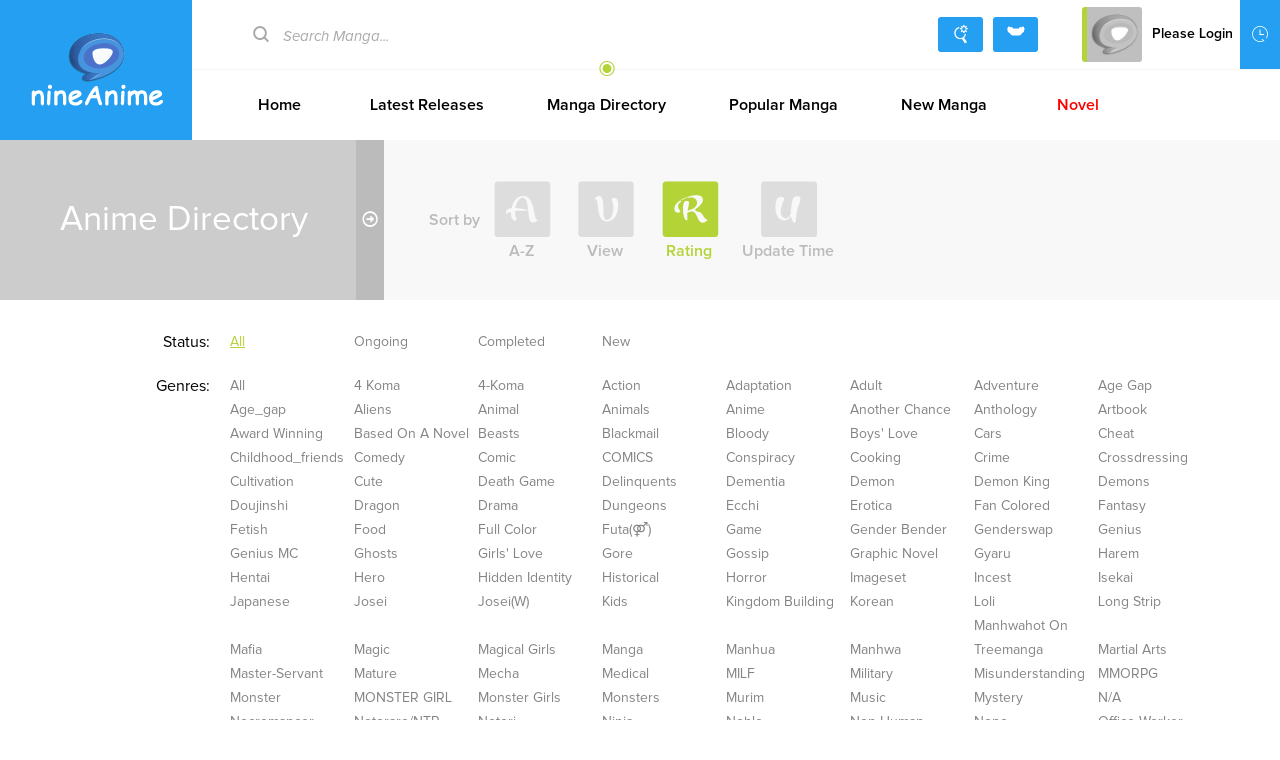

--- FILE ---
content_type: text/html; charset=UTF-8
request_url: https://nineanime.com/category/One+Shot.html
body_size: 11489
content:
<!DOCTYPE html PUBLIC "-//W3C//DTD XHTML 1.0 Transitional//EN" "http://www.w3.org/TR/xhtml1/DTD/xhtml1-transitional.dtd">
<html xmlns="http://www.w3.org/1999/xhtml">
<head>
    <meta http-equiv="Content-Type" content="text/html; charset=utf-8"/>
    <TITLE>Manga Directory -- One Shot - Nine Anime</TITLE>
    <META content="Manga Directory -- One Shot, Nine Anime - Read Free Manga, Read free Manga Sub Online in Manga.NineAnime.com" name=Keywords>
    <META content="Manga Directory -- One Shot Read Free Manga Online, Manga Directory -- One Shot Manga, Manga Directory -- One Shot english Manga, Nine Anime - Read Free Manga, Read free Manga Sub Online in Manga.NineAnime.com" name=Description>
    <meta content='width=device-width, user-scalable=no, maximum-scale=1.0, initial-scale=1.0' name='viewport'>
    <meta name="apple-mobile-web-app-title" content="nineanime.com">
    <meta name="apple-mobile-web-app-status-bar-style" content="black"/>
    <meta name="format-detection" content="telephone=no, email=no"/>
    <meta name="mnd-ver" content="omgr7dcqocytz2fidqptw" />
    <meta name="clckd" content="21efcce104ba5e1ad890dff5d8f9ca6e" />
    <script src="/files/js/jquery.min.js"></script>
    <script src="/files/js/jquery-ui.min.js"></script>
    <script type="application/javascript" src="/files/js/index.js"></script>
    <script type="application/javascript">
        document.writeln('<link type="text/css" href="/files/css/' + css_file + '.css" rel="stylesheet"\/>');
    </script>
    <meta property="og:site_name" content="Nine Anime">
    <meta property="og:title" content="Manga Directory -- One Shot">
    <meta property="og:description" content="Nine Anime - Read Free Manga, Read free Manga Sub Online in Manga.NineAnime.com">
        <meta property="og:image" content="/files/images/icon.png">
        <meta property="fb:site_name" content="Nine Anime">
    <meta property="fb:title" content="Manga Directory -- One Shot">
    <meta property="fb:description" content="Nine Anime - Read Free Manga, Read free Manga Sub Online in Manga.NineAnime.com">
        <meta property="fb:image" content="/files/images/icon.png">
        <link type="image/x-icon" href="/files/images/favicon.ico?v=4" rel="Shortcut Icon">
    <link rel="apple-touch-icon-precomposed" href="/files/images/touch-icon-iphone.png?v=4">
    <link rel="apple-touch-icon-precomposed" sizes="72x72" href="/files/images/touch-icon-ipad.png?v=4">
    <link rel="apple-touch-icon-precomposed" sizes="114x114" href="/files/images/touch-icon-iphone4.png?v=4">
    <link rel="apple-touch-icon-precomposed" sizes="144x144" href="/files/images/touch-icon-ipad2.png?v=4">
    <link rel="manga" href="/files/images/icon.png?v=4">
</head>
<body>
<div class="menusub-content">
    <div class="menusub-search">
        <form action="/search">
            <input type="text" name="name" placeholder="Search Manga..." class="search-text">
            <input type="submit" value="&#xe600" class="search-icon iconfont">
        </form>
    </div>
    <div class="menusub-user">
        <ul class="menu-user">
            <li><a href="/"><i class="home-icon iconfont"></i>Home</a></li>
            <li><a href="/category/"><i class="directory-icon iconfont"></i>Manga Directory</a></li>
            <li><a href="/search/?type=high"><i class="searchadvanced-icon iconfont"></i>Advanced Search</a></li>
            <li id="mbHistoryList">
                <a href="javascript:;"><i class="history-icon iconfont"></i>Watching History</a>
            </li>
            <li><a href="javascript:;" class="change_skin"><i class="skin-icon iconfont"></i>Change Skin</a></li>
        </ul>
    </div>
</div>
<div class="site-content ">
    <header class="header clearfix">
        <a class="logo" href="/">NineAnime</a>
        <div class="header-content">
            <div class="header-top clearfix">
                <div class="header-topsearch">
                    <form action="/search/" method="get">
                        <i class="search-icon iconfont"></i>
                        <input type="text" placeholder="Search Manga..." name="name" class="ui-autocomplete-input" id="query" value="">
                    </form>
                </div>
                <div class="header-topuser">
                    <a href="/search/?type=high" class="searchadvanced-icon iconfont" title="Advanced Search"></a>
                    <a href="javascript:;" class="skin-icon iconfont" title="Manga Directory"></a>
                    <div class="header-topusermain">
                        <div class="header-topuserinfo">
                            <a href="javascript:;" class="topuserinfo-avatar">
                                <img src="/files/images/avatar.jpg" onerror="this.src='/files/images/avatar.jpg'" class="avatar_user"/><span>Please Login</span>
                            </a>
                            <ul>
                                <li><a href="/login"><i class="myzone-icon iconfont"></i>Login</a></li>
                                <li><a href="/register"><i class="signout-icon iconfont"></i>Sign Up</a></li>
                            </ul>
                        </div>
                        <div class="header-historylist">
                            <a href="javascript:;" class="tophistory-btn"><i class="history-icon iconfont"></i>Watching History</a>
                            <ul id="historyList">
                                <li><a>No history yet</a></li>
                            </ul>
                        </div>
                    </div>
                </div>
            </div>
            <ul class="header-menu">
                <li ><a href="/">Home</a></li>
                <li ><a href="/list/New-Update/">Latest Releases</a></li>
                <li class="select"><a href="/category/">Manga Directory</a></li>
                <li ><a href="/list/Hot-Manga/">Popular Manga</a></li>
                <li ><a href="/list/New-Manga/">New Manga</a></li>
                <li><a href="https://www.novelcool.com" title="Read Free Novel On Novel Cool" style="color: red">Novel</a></li>
            </ul>
        </div>
    </header>
    <header class="mobile-header">
        <div class="mobile-headertop clearfix">
            <span class="menusub-icon iconfont"></span>
            <a class="logo" href="/"></a>
            <div class="header-topusermain">
                <div class="header-topuserinfo">
                    <a href="javascript:;" class="topuserinfo-avatar">
                        <img src="/files/images/avatar.jpg" onerror="this.src='/files/images/avatar.jpg'" class="avatar_user"/><span>Please Login</span>
                    </a>
                    <ul>
                        <li><a href="https://www.nineanime.com/login.html"><i class="myzone-icon iconfont"></i>Login</a></li>
                        <li><a href="https://www.nineanime.com/register.html"><i class="signout-icon iconfont"></i>Sign Up</a></li>
                    </ul>
                </div>
            </div>
        </div>
        <ul class="mobile-headernav clearfix">
            <li><a href="/list/New-Update/">Latest</a></li>
            <li><a href="/list/Hot-Manga/">Ranking</a></li>
            <li><a href="/category/">Category</a></li>
            <li><a href="https://www.nineanime.com" style="color: red">Anime</a></li>
        </ul>
    </header>
    <script>
        $(function() {
            if($('.header-menu .select').size()==0) {
                $('.header-menu li:first').addClass('select');
            }
            var $t, leftX, newWidth;
            $('.header-menu').append('<i class="menuhover-icon iconfont"></i>');
            var $menuhover = $('.menuhover-icon');
            //alert($(".select").width())
            $menuhover.width($(".select").width()).css('left', $('.select a').position().left).data('rightLeft', $menuhover.position().left).data('rightWidth', $menuhover.width());
            $('.header-menu li').find('a').hover(function() {
                $t = $(this);
                leftX = $t.position().left;
                newWidth = $t.parent().width();
                $menuhover.stop().animate({
                    left: leftX,
                    width: newWidth
                },300);
            }, function() {
                $menuhover.stop().animate({
                    left: $menuhover.data('rightLeft'),
                    width: $menuhover.data('rightWidth')
                },300)
            })
            var cache = {}, lastXhr;
            $("#query").autocomplete({
                source: function(d, e) {
                    var f = d.term;
                    if (f in cache) {
                        e(cache[f]);
                        return
                    }
                    var f = d.term;
                    if (f in cache) {
                        e(cache[f]);
                        return;
                    }
                    lastXhr = $.getJSON("/ajax/search/", d,
                            function(a, b, c) {
                                cache[f] = a;
                                if (c === lastXhr) {
                                    e(a)
                                }
                            })
                },
                minLength: 2,
                focus: function(a, b) {
                    a.preventDefault();
                    return false
                },
                select: function(a, b) {
                    document.location.href = b.item[6]
                },
                position: {
                    offset: "0 5"
                }
            }).data("autocomplete")._renderItem = function(a, b) {
                var c = this.term.split(' ').join('|');
                var d = new RegExp("(" + c + ")", "gi");
                var t = '<a href="'+ b.url+'">';
                t += '<div class="pic"><img src="'+ b.cover+'"></div>';
                t += '<div class="info">';
                t += '<p>'+ b.name.replace(d, "<strong>$1</strong>");
                if (b.modify_time != '') {
                    t += '<em class="s"> ' + b.modify_time + "</em>"
                }
                t += '</p>';
                t += '<p>'+ b.category_str+'</p></div>';
                t += '</a>';

                return $("<li></li>").data("item.autocomplete", b).append(t).appendTo(a)
            };
            $("#query").focus(function() {
                if (this.value == this.defaultValue) {
                    this.value = '';
                }
                if (this.value.length > 1) $('.ui-autocomplete').show()
            });
            $("#query").focusout(function() {
                if (this.value == '') {
                    this.value = this.defaultValue;
                }
            });
            //登陆
            if(user_name) {
                $('.topuserinfo-avatar').first().addClass('top-username');
                $('.topuserinfo-avatar img').attr('src', user_cover);
                $('.topuserinfo-avatar span').text(user_name);
                $('.header-topuserinfo ul').html(
                        '<li><a href="/account/history.html"><i class="myzone-icon iconfont"></i>Account</a></li><li><a href="https://www.nineanime.com/logout.html"><i class="signout-icon iconfont"></i>Sign Out</a></li>'
                );
            }
        });
    </script><section class="main">
    <div class="title-top title-toppurple clearfix">
        <div class="title-topname">
            <span>Anime Directory</span>
            <i class="rightarrow-icon iconfont"></i>
        </div>
        <div class="title-classification">
            <span class="cft-tipinfo mobile-none">Sort by</span>
            <a  href="?sort=name"><i class="all-icon iconfont"></i>A-Z</a>
            <a  href="?sort=views"><i class="view-icon iconfont"></i>View</a>
            <a  class="select" href="?sort=rating"><i class="rating-icon iconfont"></i>Rating</a>
            <a  href="?sort=updated"><i class="updatetime-icon iconfont"></i>Update Time</a>
        </div>
    </div>
    <ul class="filter-list">
        <li>
            <label>Status:<i class="filterbtn expand-icon iconfont pc-none"></i><span class="pc-none select">All</span></label>
            <div class="selectlist">
                <a href="/category"  class="select">All</a>
                <a href="/category/updated/" >Ongoing</a>
                <a href="/category/completed" >Completed</a>
                <a href="/list/New-Manga/">New</a>
            </div>
        </li>
        <li>
            <label>Genres:<i class="filterbtn expand-icon iconfont pc-none"></i><span class="pc-none select">One Shot</span></label>
            <div class="selectlist">
                <a href="/category" >All</a>
                                <a  href="/category/4+koma.html">4 Koma</a>
                                <a  href="/category/4-Koma.html">4-Koma</a>
                                <a  href="/category/Action.html">Action</a>
                                <a  href="/category/Adaptation.html">Adaptation</a>
                                <a  href="/category/Adult.html">Adult</a>
                                <a  href="/category/Adventure.html">Adventure</a>
                                <a  href="/category/Age+Gap.html">Age Gap</a>
                                <a  href="/category/age_gap.html">Age_gap</a>
                                <a  href="/category/Aliens.html">Aliens</a>
                                <a  href="/category/Animal.html">Animal</a>
                                <a  href="/category/Animals.html">Animals</a>
                                <a  href="/category/Anime.html">Anime</a>
                                <a  href="/category/Another+Chance.html">Another Chance</a>
                                <a  href="/category/Anthology.html">Anthology</a>
                                <a  href="/category/Artbook.html">Artbook</a>
                                <a  href="/category/Award+Winning.html">Award Winning</a>
                                <a  href="/category/Based+On+A+Novel.html">Based On A Novel</a>
                                <a  href="/category/beasts.html">Beasts</a>
                                <a  href="/category/Blackmail.html">Blackmail</a>
                                <a  href="/category/Bloody.html">Bloody</a>
                                <a  href="/category/Boys%27+Love.html">Boys' Love</a>
                                <a  href="/category/Cars.html">Cars</a>
                                <a  href="/category/Cheat.html">Cheat</a>
                                <a  href="/category/childhood_friends.html">Childhood_friends</a>
                                <a  href="/category/Comedy.html">Comedy</a>
                                <a  href="/category/Comic.html">Comic</a>
                                <a  href="/category/COMICS.html">COMICS</a>
                                <a  href="/category/Conspiracy.html">Conspiracy</a>
                                <a  href="/category/Cooking.html">Cooking</a>
                                <a  href="/category/Crime.html">Crime</a>
                                <a  href="/category/Crossdressing.html">Crossdressing</a>
                                <a  href="/category/Cultivation.html">Cultivation</a>
                                <a  href="/category/cute.html">Cute</a>
                                <a  href="/category/Death+Game.html">Death Game</a>
                                <a  href="/category/Delinquents.html">Delinquents</a>
                                <a  href="/category/dementia.html">Dementia</a>
                                <a  href="/category/Demon.html">Demon</a>
                                <a  href="/category/Demon+King.html">Demon King</a>
                                <a  href="/category/Demons.html">Demons</a>
                                <a  href="/category/Doujinshi.html">Doujinshi</a>
                                <a  href="/category/Dragon.html">Dragon</a>
                                <a  href="/category/Drama.html">Drama</a>
                                <a  href="/category/Dungeons.html">Dungeons</a>
                                <a  href="/category/Ecchi.html">Ecchi</a>
                                <a  href="/category/Erotica.html">Erotica</a>
                                <a  href="/category/Fan+colored.html">Fan Colored</a>
                                <a  href="/category/Fantasy.html">Fantasy</a>
                                <a  href="/category/Fetish.html">Fetish</a>
                                <a  href="/category/Food.html">Food</a>
                                <a  href="/category/Full+color.html">Full Color</a>
                                <a  href="/category/Futa%28%E2%9A%A4%29.html">Futa(⚤)</a>
                                <a  href="/category/Game.html">Game</a>
                                <a  href="/category/Gender+Bender.html">Gender Bender</a>
                                <a  href="/category/Genderswap.html">Genderswap</a>
                                <a  href="/category/Genius.html">Genius</a>
                                <a  href="/category/Genius+MC.html">Genius MC</a>
                                <a  href="/category/Ghosts.html">Ghosts</a>
                                <a  href="/category/Girls%27+Love.html">Girls' Love</a>
                                <a  href="/category/Gore.html">Gore</a>
                                <a  href="/category/Gossip.html">Gossip</a>
                                <a  href="/category/Graphic+Novel.html">Graphic Novel</a>
                                <a  href="/category/Gyaru.html">Gyaru</a>
                                <a  href="/category/Harem.html">Harem</a>
                                <a  href="/category/Hentai.html">Hentai</a>
                                <a  href="/category/Hero.html">Hero</a>
                                <a  href="/category/Hidden+Identity.html">Hidden Identity</a>
                                <a  href="/category/Historical.html">Historical</a>
                                <a  href="/category/Horror.html">Horror</a>
                                <a  href="/category/Imageset.html">Imageset</a>
                                <a  href="/category/Incest.html">Incest</a>
                                <a  href="/category/Isekai.html">Isekai</a>
                                <a  href="/category/Japanese.html">Japanese</a>
                                <a  href="/category/Josei.html">Josei</a>
                                <a  href="/category/Josei%28W%29.html">Josei(W)</a>
                                <a  href="/category/Kids.html">Kids</a>
                                <a  href="/category/Kingdom+Building.html">Kingdom Building</a>
                                <a  href="/category/Korean.html">Korean</a>
                                <a  href="/category/Loli.html">Loli</a>
                                <a  href="/category/Long+strip.html">Long Strip</a>
                                <a  href="/category/Mafia.html">Mafia</a>
                                <a  href="/category/Magic.html">Magic</a>
                                <a  href="/category/Magical+Girls.html">Magical Girls</a>
                                <a  href="/category/Manga.html">Manga</a>
                                <a  href="/category/Manhua.html">Manhua</a>
                                <a  href="/category/Manhwa.html">Manhwa</a>
                                <a  href="/category/manhwahot+on+treemanga.html">Manhwahot On Treemanga</a>
                                <a  href="/category/Martial+Arts.html">Martial Arts</a>
                                <a  href="/category/Master-Servant.html">Master-Servant</a>
                                <a  href="/category/Mature.html">Mature</a>
                                <a  href="/category/Mecha.html">Mecha</a>
                                <a  href="/category/Medical.html">Medical</a>
                                <a  href="/category/MILF.html">MILF</a>
                                <a  href="/category/Military.html">Military</a>
                                <a  href="/category/Misunderstanding.html">Misunderstanding</a>
                                <a  href="/category/MMORPG.html">MMORPG</a>
                                <a  href="/category/Monster.html">Monster</a>
                                <a  href="/category/MONSTER+GIRL.html">MONSTER GIRL</a>
                                <a  href="/category/Monster+girls.html">Monster Girls</a>
                                <a  href="/category/Monsters.html">Monsters</a>
                                <a  href="/category/Murim.html">Murim</a>
                                <a  href="/category/Music.html">Music</a>
                                <a  href="/category/Mystery.html">Mystery</a>
                                <a  href="/category/N%2Fa.html">N/A</a>
                                <a  href="/category/Necromancer.html">Necromancer</a>
                                <a  href="/category/Netorare%2FNTR.html">Netorare/NTR</a>
                                <a  href="/category/netori.html">Netori</a>
                                <a  href="/category/Ninja.html">Ninja</a>
                                <a  href="/category/Noble.html">Noble</a>
                                <a  href="/category/Non-human.html">Non-Human</a>
                                <a  href="/category/None.html">None</a>
                                <a  href="/category/Office+worker.html">Office Worker</a>
                                <a  href="/category/Office+workers.html">Office Workers</a>
                                <a  href="/category/Official+colored.html">Official Colored</a>
                                <a  href="/category/Omegaverse.html">Omegaverse</a>
                                <a  class="select" href="/category/One+Shot.html">One Shot</a>
                                <a  href="/category/Oneshot.html">Oneshot</a>
                                <a  href="/category/Overpowered.html">Overpowered</a>
                                <a  href="/category/Parody.html">Parody</a>
                                <a  href="/category/Pets.html">Pets</a>
                                <a  href="/category/Philosophical.html">Philosophical</a>
                                <a  href="/category/Police.html">Police</a>
                                <a  href="/category/Pornographic.html">Pornographic</a>
                                <a  href="/category/Post+apocalyptic.html">Post Apocalyptic</a>
                                <a  href="/category/Post-Apocalyptic.html">Post-Apocalyptic</a>
                                <a  href="/category/Psycho.html">Psycho</a>
                                <a  href="/category/Psychological.html">Psychological</a>
                                <a  href="/category/R-18.html">R-18</a>
                                <a  href="/category/Rebirth.html">Rebirth</a>
                                <a  href="/category/Regression.html">Regression</a>
                                <a  href="/category/Reincarnation.html">Reincarnation</a>
                                <a  href="/category/Returner.html">Returner</a>
                                <a  href="/category/Reverse.html">Reverse</a>
                                <a  href="/category/Reverse+harem.html">Reverse Harem</a>
                                <a  href="/category/Romance.html">Romance</a>
                                <a  href="/category/Royal+family.html">Royal Family</a>
                                <a  href="/category/Samurai.html">Samurai</a>
                                <a  href="/category/School.html">School</a>
                                <a  href="/category/School+Life.html">School Life</a>
                                <a  href="/category/sci+fi.html">Sci Fi</a>
                                <a  href="/category/Sci-fi.html">Sci-Fi</a>
                                <a  href="/category/Science+fiction.html">Science Fiction</a>
                                <a  href="/category/Seinen.html">Seinen</a>
                                <a  href="/category/Seinen%28M%29.html">Seinen(M)</a>
                                <a  href="/category/Self-Published.html">Self-Published</a>
                                <a  href="/category/Sexual+Violence.html">Sexual Violence</a>
                                <a  href="/category/Shota.html">Shota</a>
                                <a  href="/category/Shotacon.html">Shotacon</a>
                                <a  href="/category/Shoujo.html">Shoujo</a>
                                <a  href="/category/Shoujo+Ai.html">Shoujo Ai</a>
                                <a  href="/category/Shoujo%28G%29.html">Shoujo(G)</a>
                                <a  href="/category/Shounen.html">Shounen</a>
                                <a  href="/category/Shounen+Ai.html">Shounen Ai</a>
                                <a  href="/category/Shounen%28B%29.html">Shounen(B)</a>
                                <a  href="/category/Showbiz.html">Showbiz</a>
                                <a  href="/category/Si-fi.html">Si-Fi</a>
                                <a  href="/category/Slice+Of+Life.html">Slice Of Life</a>
                                <a  href="/category/SM%2FBDSM.html">SM/BDSM</a>
                                <a  href="/category/Smut.html">Smut</a>
                                <a  href="/category/Soft+Yaoi.html">Soft Yaoi</a>
                                <a  href="/category/Sports.html">Sports</a>
                                <a  href="/category/Step+Family.html">Step Family</a>
                                <a  href="/category/Strategy.html">Strategy</a>
                                <a  href="/category/SUGGESTIVE.html">SUGGESTIVE</a>
                                <a  href="/category/Super+power.html">Super Power</a>
                                <a  href="/category/Superhero.html">Superhero</a>
                                <a  href="/category/Supernatural.html">Supernatural</a>
                                <a  href="/category/Survival.html">Survival</a>
                                <a  href="/category/SWORDS.html">SWORDS</a>
                                <a  href="/category/System.html">System</a>
                                <a  href="/category/Teacher-Student.html">Teacher-Student</a>
                                <a  href="/category/teacher_student.html">Teacher_student</a>
                                <a  href="/category/Thriller.html">Thriller</a>
                                <a  href="/category/Time+travel.html">Time Travel</a>
                                <a  href="/category/Toomics.html">Toomics</a>
                                <a  href="/category/Traditional+Games.html">Traditional Games</a>
                                <a  href="/category/Tragedy.html">Tragedy</a>
                                <a  href="/category/Uncategorized.html">Uncategorized</a>
                                <a  href="/category/Updating.html">Updating</a>
                                <a  href="/category/User+created.html">User Created</a>
                                <a  href="/category/Vampire.html">Vampire</a>
                                <a  href="/category/Vampires.html">Vampires</a>
                                <a  href="/category/Video+games.html">Video Games</a>
                                <a  href="/category/Villainess.html">Villainess</a>
                                <a  href="/category/Violence.html">Violence</a>
                                <a  href="/category/Virtual+Game.html">Virtual Game</a>
                                <a  href="/category/Virtual+reality.html">Virtual Reality</a>
                                <a  href="/category/Web+comic.html">Web Comic</a>
                                <a  href="/category/Webtoon.html">Webtoon</a>
                                <a  href="/category/Webtoons.html">Webtoons</a>
                                <a  href="/category/Western.html">Western</a>
                                <a  href="/category/Wuxia.html">Wuxia</a>
                                <a  href="/category/Xianxia.html">Xianxia</a>
                                <a  href="/category/Yaoi.html">Yaoi</a>
                                <a  href="/category/Yaoi%28BL%29.html">Yaoi(BL)</a>
                                <a  href="/category/Yuri.html">Yuri</a>
                                <a  href="/category/Yuri%28GL%29.html">Yuri(GL)</a>
                                <a  href="/category/Zombies.html">Zombies</a>
                                <a  href="/category/%5Bno+chapters%5D.html">[No Chapters]</a>
                            </div>
        </li>
                <li>
            <label>Year of Released:<i class="filterbtn expand-icon iconfont pc-none"></i><span class="pc-none select">All</span></label>
            <div class="selectlist">
                <a href="/category/"   class="select">All</a>
                                <a title="2923"  href="/category/2923.html">2923</a>
                                <a title="2922"  href="/category/2922.html">2922</a>
                                <a title="2029"  href="/category/2029.html">2029</a>
                                <a title="2026"  href="/category/2026.html">2026</a>
                                <a title="2025"  href="/category/2025.html">2025</a>
                                <a title="2024"  href="/category/2024.html">2024</a>
                                <a title="2023"  href="/category/2023.html">2023</a>
                                <a title="2022"  href="/category/2022.html">2022</a>
                                <a title="2021"  href="/category/2021.html">2021</a>
                                <a title="2020"  href="/category/2020.html">2020</a>
                                <a title="2019"  href="/category/2019.html">2019</a>
                                <a title="2018"  href="/category/2018.html">2018</a>
                                <a title="2017"  href="/category/2017.html">2017</a>
                                <a title="2016"  href="/category/2016.html">2016</a>
                                <a title="2015"  href="/category/2015.html">2015</a>
                                <a title="2014"  href="/category/2014.html">2014</a>
                                <a title="2013"  href="/category/2013.html">2013</a>
                                <a title="2012"  href="/category/2012.html">2012</a>
                                <a title="2011"  href="/category/2011.html">2011</a>
                                <a title="2010"  href="/category/2010.html">2010</a>
                                <a title="2009"  href="/category/2009.html">2009</a>
                                <a title="2008"  href="/category/2008.html">2008</a>
                                <a title="2007"  href="/category/2007.html">2007</a>
                                <a title="2006"  href="/category/2006.html">2006</a>
                                <a title="2005"  href="/category/2005.html">2005</a>
                                <a title="2004"  href="/category/2004.html">2004</a>
                                <a title="2003"  href="/category/2003.html">2003</a>
                                <a title="2002"  href="/category/2002.html">2002</a>
                                <a title="2001"  href="/category/2001.html">2001</a>
                                <a title="2000"  href="/category/2000.html">2000</a>
                                <a title="1999"  href="/category/1999.html">1999</a>
                                <a title="1998"  href="/category/1998.html">1998</a>
                                <a title="1997"  href="/category/1997.html">1997</a>
                                <a title="1996"  href="/category/1996.html">1996</a>
                                <a title="1995"  href="/category/1995.html">1995</a>
                                <a title="1994"  href="/category/1994.html">1994</a>
                                <a title="1993"  href="/category/1993.html">1993</a>
                                <a title="1992"  href="/category/1992.html">1992</a>
                                <a title="1991"  href="/category/1991.html">1991</a>
                                <a title="1990"  href="/category/1990.html">1990</a>
                                <a title="1989"  href="/category/1989.html">1989</a>
                                <a title="1988"  href="/category/1988.html">1988</a>
                                <a title="1987"  href="/category/1987.html">1987</a>
                                <a title="1986"  href="/category/1986.html">1986</a>
                                <a title="1985"  href="/category/1985.html">1985</a>
                                <a title="1984"  href="/category/1984.html">1984</a>
                                <a title="1983"  href="/category/1983.html">1983</a>
                                <a title="1982"  href="/category/1982.html">1982</a>
                                <a title="1981"  href="/category/1981.html">1981</a>
                                <a title="1980"  href="/category/1980.html">1980</a>
                                <a title="1979"  href="/category/1979.html">1979</a>
                                <a title="1978"  href="/category/1978.html">1978</a>
                                <a title="1977"  href="/category/1977.html">1977</a>
                                <a title="1976"  href="/category/1976.html">1976</a>
                                <a title="1975"  href="/category/1975.html">1975</a>
                                <a title="1974"  href="/category/1974.html">1974</a>
                                <a title="1973"  href="/category/1973.html">1973</a>
                                <a title="1972"  href="/category/1972.html">1972</a>
                                <a title="1971"  href="/category/1971.html">1971</a>
                                <a title="1970"  href="/category/1970.html">1970</a>
                                <a title="1969"  href="/category/1969.html">1969</a>
                                <a title="1968"  href="/category/1968.html">1968</a>
                                <a title="1967"  href="/category/1967.html">1967</a>
                                <a title="1966"  href="/category/1966.html">1966</a>
                                <a title="1965"  href="/category/1965.html">1965</a>
                                <a title="1964"  href="/category/1964.html">1964</a>
                                <a title="1963"  href="/category/1963.html">1963</a>
                                <a title="1962"  href="/category/1962.html">1962</a>
                                <a title="1961"  href="/category/1961.html">1961</a>
                                <a title="1960"  href="/category/1960.html">1960</a>
                                <a title="1959"  href="/category/1959.html">1959</a>
                                <a title="1958"  href="/category/1958.html">1958</a>
                                <a title="1957"  href="/category/1957.html">1957</a>
                                <a title="1956"  href="/category/1956.html">1956</a>
                                <a title="1955"  href="/category/1955.html">1955</a>
                                <a title="1954"  href="/category/1954.html">1954</a>
                                <a title="1953"  href="/category/1953.html">1953</a>
                                <a title="1952"  href="/category/1952.html">1952</a>
                                <a title="1951"  href="/category/1951.html">1951</a>
                                <a title="1950"  href="/category/1950.html">1950</a>
                                <a title="1949"  href="/category/1949.html">1949</a>
                                <a title="1948"  href="/category/1948.html">1948</a>
                                <a title="1947"  href="/category/1947.html">1947</a>
                                <a title="1946"  href="/category/1946.html">1946</a>
                                <a title="1943"  href="/category/1943.html">1943</a>
                                <a title="1905"  href="/category/1905.html">1905</a>
                            </div>
        </li>
                <li>
            <label>Initial Alphabetic:<i class="filterbtn expand-icon iconfont pc-none"></i><span class="pc-none select">All</span></label>
            <div class="selectlist">
                <a href="/category"   class="select">All</a>
                                <a title="0-9"  href="/category/0-9.html">0-9</a>
                                <a title="A"  href="/category/A.html">A</a>
                                <a title="B"  href="/category/B.html">B</a>
                                <a title="C"  href="/category/C.html">C</a>
                                <a title="D"  href="/category/D.html">D</a>
                                <a title="E"  href="/category/E.html">E</a>
                                <a title="F"  href="/category/F.html">F</a>
                                <a title="G"  href="/category/G.html">G</a>
                                <a title="H"  href="/category/H.html">H</a>
                                <a title="I"  href="/category/I.html">I</a>
                                <a title="J"  href="/category/J.html">J</a>
                                <a title="K"  href="/category/K.html">K</a>
                                <a title="L"  href="/category/L.html">L</a>
                                <a title="M"  href="/category/M.html">M</a>
                                <a title="N"  href="/category/N.html">N</a>
                                <a title="O"  href="/category/O.html">O</a>
                                <a title="P"  href="/category/P.html">P</a>
                                <a title="Q"  href="/category/Q.html">Q</a>
                                <a title="R"  href="/category/R.html">R</a>
                                <a title="S"  href="/category/S.html">S</a>
                                <a title="T"  href="/category/T.html">T</a>
                                <a title="U"  href="/category/U.html">U</a>
                                <a title="V"  href="/category/V.html">V</a>
                                <a title="W"  href="/category/W.html">W</a>
                                <a title="X"  href="/category/X.html">X</a>
                                <a title="Y"  href="/category/Y.html">Y</a>
                                <a title="Z"  href="/category/Z.html">Z</a>
                            </div>
        </li>
    </ul>
    <div class="main-content">
        <ul class="manga-list clearfix">
            <div style="text-align: center;margin-bottom: 10px;">
                <script src="https://www.nineanime.com/files/js/ad_auto.js?v=4"></script>
            </div>
                        <li>
                <div class="post clearfix">
                    <a class="post-cover" title="ANO KO GA WATASHI O ONNA NI SURU" href="/manga/ANO_KO_GA_WATASHI_O_ONNA_NI_SURU.html">
                        <img src="https://img3.nineanime.com/files/img/logo/201610/47/201610192129193365.jpg" onerror="this.src='https://www.nineanime.com/files/images/noimg.jpg'" alt="ANO KO GA WATASHI O ONNA NI SURU"/>
                                                <sup class="supnumb sup-hot"><em>Hot</em></sup>
                                                <span class="cover-bg"><i class="moreicon moreicon-red">Read</i></span>
                    </a>
                    <div class="cover-info">
                        <p class="title"><a title="ANO KO GA WATASHI O ONNA NI SURU" href="/manga/ANO_KO_GA_WATASHI_O_ONNA_NI_SURU.html">ANO KO GA WATASHI O ONNA NI SURU</a></p>
                        <p class="mobile-none">
                            <span class="star-score">
                                                                <i class="iconfont  star-icon"></i>
                                                                <i class="iconfont  star-icon"></i>
                                                                <i class="iconfont  star-icon"></i>
                                                                <i class="iconfont  star-icon"></i>
                                                                <i class="iconfont  star-icon"></i>
                                                                <em></em>
                            </span>
                        </p>
                        <p></p>
                        <p>3889 views</p>
                        <p><i class="good-icon"></i><a href="/chapter/Ano_Ko_ga_Watashi_o_Onna_ni_Suru_Vol_05_Ch_043/8588184.html">Ano Ko ga Watashi o Onna ni Suru Vol.05 Ch.043</a></p>
                        <p class="time">Jan 10, 2023</p>
                    </div>
                </div>
            </li>
                        <li>
                <div class="post clearfix">
                    <a class="post-cover" title="UNDER THE DAPPLE SHADE PREQUEL" href="/manga/UNDER_THE_DAPPLE_SHADE_PREQUEL.html">
                        <img src="https://img3.nineanime.com/files/img/logo/201610/31/201610201250399980.jpg" onerror="this.src='https://www.nineanime.com/files/images/noimg.jpg'" alt="UNDER THE DAPPLE SHADE PREQUEL"/>
                                                <sup class="supnumb sup-hot"><em>Hot</em></sup>
                                                <span class="cover-bg"><i class="moreicon moreicon-red">Read</i></span>
                    </a>
                    <div class="cover-info">
                        <p class="title"><a title="UNDER THE DAPPLE SHADE PREQUEL" href="/manga/UNDER_THE_DAPPLE_SHADE_PREQUEL.html">UNDER THE DAPPLE SHADE PREQUEL</a></p>
                        <p class="mobile-none">
                            <span class="star-score">
                                                                <i class="iconfont  star-icon"></i>
                                                                <i class="iconfont  star-icon"></i>
                                                                <i class="iconfont  star-icon"></i>
                                                                <i class="iconfont  star-icon"></i>
                                                                <i class="iconfont  star-icon"></i>
                                                                <em></em>
                            </span>
                        </p>
                        <p></p>
                        <p>294 views</p>
                        <p><i class="good-icon"></i><a href="/chapter/Under_the_Dapple_Shade_Prequel_0/43890.html">Under the Dapple Shade Prequel 0</a></p>
                        <p class="time">Oct 20, 2016</p>
                    </div>
                </div>
            </li>
                        <li>
                <div class="post clearfix">
                    <a class="post-cover" title="CHIISAKU FURIKABUTTE" href="/manga/CHIISAKU_FURIKABUTTE.html">
                        <img src="https://img3.nineanime.com/files/img/logo/201610/20/201610240651007558.jpg" onerror="this.src='https://www.nineanime.com/files/images/noimg.jpg'" alt="CHIISAKU FURIKABUTTE"/>
                                                <span class="cover-bg"><i class="moreicon moreicon-red">Read</i></span>
                    </a>
                    <div class="cover-info">
                        <p class="title"><a title="CHIISAKU FURIKABUTTE" href="/manga/CHIISAKU_FURIKABUTTE.html">CHIISAKU FURIKABUTTE</a></p>
                        <p class="mobile-none">
                            <span class="star-score">
                                                                <i class="iconfont  star-icon"></i>
                                                                <i class="iconfont  star-icon"></i>
                                                                <i class="iconfont  star-icon"></i>
                                                                <i class="iconfont  star-icon"></i>
                                                                <i class="iconfont  star-icon"></i>
                                                                <em></em>
                            </span>
                        </p>
                        <p></p>
                        <p>102 views</p>
                        <p><i class="good-icon"></i><a href="/chapter/Chiisaku_Furikabutte_1/87121.html">Chiisaku Furikabutte 1</a></p>
                        <p class="time">Oct 24, 2016</p>
                    </div>
                </div>
            </li>
                        <li>
                <div class="post clearfix">
                    <a class="post-cover" title="OMETURA" href="/manga/OMETURA.html">
                        <img src="https://img3.nineanime.com/files/img/logo/201610/56/201610200841286070.jpg" onerror="this.src='https://www.nineanime.com/files/images/noimg.jpg'" alt="OMETURA"/>
                                                <sup class="supnumb sup-hot"><em>Hot</em></sup>
                                                <span class="cover-bg"><i class="moreicon moreicon-red">Read</i></span>
                    </a>
                    <div class="cover-info">
                        <p class="title"><a title="OMETURA" href="/manga/OMETURA.html">OMETURA</a></p>
                        <p class="mobile-none">
                            <span class="star-score">
                                                                <i class="iconfont  star-icon"></i>
                                                                <i class="iconfont  star-icon"></i>
                                                                <i class="iconfont  star-icon"></i>
                                                                <i class="iconfont  star-icon"></i>
                                                                <i class="iconfont starempty star-icon"></i>
                                                                <em></em>
                            </span>
                        </p>
                        <p></p>
                        <p>488 views</p>
                        <p><i class="good-icon"></i><a href="/chapter/Ometura_Senza_titolo_6/859132.html">Ometura Senza titolo #6</a></p>
                        <p class="time">Oct 01, 2019</p>
                    </div>
                </div>
            </li>
                        <li>
                <div class="post clearfix">
                    <a class="post-cover" title="TOGETHER DURING SUMMER, TOO" href="/manga/TOGETHER_DURING_SUMMER_TOO.html">
                        <img src="https://img3.nineanime.com/files/img/logo/201610/23/201610200850315481.jpg" onerror="this.src='https://www.nineanime.com/files/images/noimg.jpg'" alt="TOGETHER DURING SUMMER, TOO"/>
                                                <span class="cover-bg"><i class="moreicon moreicon-red">Read</i></span>
                    </a>
                    <div class="cover-info">
                        <p class="title"><a title="TOGETHER DURING SUMMER, TOO" href="/manga/TOGETHER_DURING_SUMMER_TOO.html">TOGETHER DURING SUMMER, TOO</a></p>
                        <p class="mobile-none">
                            <span class="star-score">
                                                                <i class="iconfont  star-icon"></i>
                                                                <i class="iconfont  star-icon"></i>
                                                                <i class="iconfont  star-icon"></i>
                                                                <i class="iconfont  star-icon"></i>
                                                                <i class="iconfont starempty star-icon"></i>
                                                                <em></em>
                            </span>
                        </p>
                        <p></p>
                        <p>81 views</p>
                        <p><i class="good-icon"></i><a href="/chapter/Together_During_Summer_Too_0/41344.html">Together During Summer, Too 0</a></p>
                        <p class="time">Oct 20, 2016</p>
                    </div>
                </div>
            </li>
                        <li>
                <div class="post clearfix">
                    <a class="post-cover" title="TAREPANDA GOES ON AN ADVENTURE" href="/manga/TAREPANDA_GOES_ON_AN_ADVENTURE.html">
                        <img src="https://img3.nineanime.com/files/img/logo/201610/14/201610200859588091.jpg" onerror="this.src='https://www.nineanime.com/files/images/noimg.jpg'" alt="TAREPANDA GOES ON AN ADVENTURE"/>
                                                <sup class="supnumb sup-hot"><em>Hot</em></sup>
                                                <span class="cover-bg"><i class="moreicon moreicon-red">Read</i></span>
                    </a>
                    <div class="cover-info">
                        <p class="title"><a title="TAREPANDA GOES ON AN ADVENTURE" href="/manga/TAREPANDA_GOES_ON_AN_ADVENTURE.html">TAREPANDA GOES ON AN ADVENTURE</a></p>
                        <p class="mobile-none">
                            <span class="star-score">
                                                                <i class="iconfont  star-icon"></i>
                                                                <i class="iconfont  star-icon"></i>
                                                                <i class="iconfont  star-icon"></i>
                                                                <i class="iconfont  star-icon"></i>
                                                                <i class="iconfont starempty star-icon"></i>
                                                                <em></em>
                            </span>
                        </p>
                        <p></p>
                        <p>307 views</p>
                        <p><i class="good-icon"></i><a href="/chapter/Tarepanda_Goes_on_an_Adventure_Ch_0/439600.html">Tarepanda Goes on an Adventure Ch. 0</a></p>
                        <p class="time">May 27, 2018</p>
                    </div>
                </div>
            </li>
                        <li>
                <div class="post clearfix">
                    <a class="post-cover" title="CUT THE ANGEL WITH A SCYTHE" href="/manga/CUT_THE_ANGEL_WITH_A_SCYTHE.html">
                        <img src="https://img3.nineanime.com/files/img/logo/201610/11/201610201232112188.jpg" onerror="this.src='https://www.nineanime.com/files/images/noimg.jpg'" alt="CUT THE ANGEL WITH A SCYTHE"/>
                                                <span class="cover-bg"><i class="moreicon moreicon-red">Read</i></span>
                    </a>
                    <div class="cover-info">
                        <p class="title"><a title="CUT THE ANGEL WITH A SCYTHE" href="/manga/CUT_THE_ANGEL_WITH_A_SCYTHE.html">CUT THE ANGEL WITH A SCYTHE</a></p>
                        <p class="mobile-none">
                            <span class="star-score">
                                                                <i class="iconfont  star-icon"></i>
                                                                <i class="iconfont  star-icon"></i>
                                                                <i class="iconfont  star-icon"></i>
                                                                <i class="iconfont  star-icon"></i>
                                                                <i class="iconfont starempty star-icon"></i>
                                                                <em></em>
                            </span>
                        </p>
                        <p></p>
                        <p>127 views</p>
                        <p><i class="good-icon"></i><a href="/chapter/Cut_the_Angel_with_a_Scythe_0/43697.html">Cut the Angel with a Scythe 0</a></p>
                        <p class="time">Oct 20, 2016</p>
                    </div>
                </div>
            </li>
                        <li>
                <div class="post clearfix">
                    <a class="post-cover" title="THE MEMORIES OF OTHERS" href="/manga/THE_MEMORIES_OF_OTHERS.html">
                        <img src="https://img3.nineanime.com/files/img/logo/201610/43/201610201417153475.jpg" onerror="this.src='https://www.nineanime.com/files/images/noimg.jpg'" alt="THE MEMORIES OF OTHERS"/>
                                                <sup class="supnumb sup-hot"><em>Hot</em></sup>
                                                <span class="cover-bg"><i class="moreicon moreicon-red">Read</i></span>
                    </a>
                    <div class="cover-info">
                        <p class="title"><a title="THE MEMORIES OF OTHERS" href="/manga/THE_MEMORIES_OF_OTHERS.html">THE MEMORIES OF OTHERS</a></p>
                        <p class="mobile-none">
                            <span class="star-score">
                                                                <i class="iconfont  star-icon"></i>
                                                                <i class="iconfont  star-icon"></i>
                                                                <i class="iconfont  star-icon"></i>
                                                                <i class="iconfont  star-icon"></i>
                                                                <i class="iconfont starempty star-icon"></i>
                                                                <em></em>
                            </span>
                        </p>
                        <p></p>
                        <p>227 views</p>
                        <p><i class="good-icon"></i><a href="/chapter/The_Memories_of_Others_1/44694.html">The Memories of Others 1</a></p>
                        <p class="time">Oct 20, 2016</p>
                    </div>
                </div>
            </li>
                        <li>
                <div class="post clearfix">
                    <a class="post-cover" title="SUIKA (YOSHITOMI AKIHITO)" href="/manga/SUIKA_YOSHITOMI_AKIHITO.html">
                        <img src="https://img3.nineanime.com/files/img/logo/201610/5/201610201521416561.jpg" onerror="this.src='https://www.nineanime.com/files/images/noimg.jpg'" alt="SUIKA (YOSHITOMI AKIHITO)"/>
                                                <sup class="supnumb sup-hot"><em>Hot</em></sup>
                                                <span class="cover-bg"><i class="moreicon moreicon-red">Read</i></span>
                    </a>
                    <div class="cover-info">
                        <p class="title"><a title="SUIKA (YOSHITOMI AKIHITO)" href="/manga/SUIKA_YOSHITOMI_AKIHITO.html">SUIKA (YOSHITOMI AKIHITO)</a></p>
                        <p class="mobile-none">
                            <span class="star-score">
                                                                <i class="iconfont  star-icon"></i>
                                                                <i class="iconfont  star-icon"></i>
                                                                <i class="iconfont  star-icon"></i>
                                                                <i class="iconfont  star-icon"></i>
                                                                <i class="iconfont starempty star-icon"></i>
                                                                <em></em>
                            </span>
                        </p>
                        <p></p>
                        <p>32641 views</p>
                        <p><i class="good-icon"></i><a href="/chapter/Watermelon_Chapter_182/9557737.html">Watermelon Chapter 182</a></p>
                        <p class="time">Aug 08, 2023</p>
                    </div>
                </div>
            </li>
                        <li>
                <div class="post clearfix">
                    <a class="post-cover" title="IMPATIENS" href="/manga/IMPATIENS.html">
                        <img src="https://img3.nineanime.com/files/img/logo/201610/47/201610201824475820.jpg" onerror="this.src='https://www.nineanime.com/files/images/noimg.jpg'" alt="IMPATIENS"/>
                                                <span class="cover-bg"><i class="moreicon moreicon-red">Read</i></span>
                    </a>
                    <div class="cover-info">
                        <p class="title"><a title="IMPATIENS" href="/manga/IMPATIENS.html">IMPATIENS</a></p>
                        <p class="mobile-none">
                            <span class="star-score">
                                                                <i class="iconfont  star-icon"></i>
                                                                <i class="iconfont  star-icon"></i>
                                                                <i class="iconfont  star-icon"></i>
                                                                <i class="iconfont  star-icon"></i>
                                                                <i class="iconfont starempty star-icon"></i>
                                                                <em></em>
                            </span>
                        </p>
                        <p></p>
                        <p>147 views</p>
                        <p><i class="good-icon"></i><a href="/chapter/Impatiens_0/46961.html">Impatiens 0</a></p>
                        <p class="time">Oct 20, 2016</p>
                    </div>
                </div>
            </li>
                        <li>
                <div class="post clearfix">
                    <a class="post-cover" title="THE PEARL BLUE STORY" href="/manga/THE_PEARL_BLUE_STORY.html">
                        <img src="https://img3.nineanime.com/files/img/logo/201610/44/201610201849167907.jpg" onerror="this.src='https://www.nineanime.com/files/images/noimg.jpg'" alt="THE PEARL BLUE STORY"/>
                                                <span class="cover-bg"><i class="moreicon moreicon-red">Read</i></span>
                    </a>
                    <div class="cover-info">
                        <p class="title"><a title="THE PEARL BLUE STORY" href="/manga/THE_PEARL_BLUE_STORY.html">THE PEARL BLUE STORY</a></p>
                        <p class="mobile-none">
                            <span class="star-score">
                                                                <i class="iconfont  star-icon"></i>
                                                                <i class="iconfont  star-icon"></i>
                                                                <i class="iconfont  star-icon"></i>
                                                                <i class="iconfont  star-icon"></i>
                                                                <i class="iconfont starempty star-icon"></i>
                                                                <em></em>
                            </span>
                        </p>
                        <p></p>
                        <p>130 views</p>
                        <p><i class="good-icon"></i><a href="/chapter/The_Pearl_Blue_Story_0/47251.html">The Pearl Blue Story 0</a></p>
                        <p class="time">Oct 20, 2016</p>
                    </div>
                </div>
            </li>
                        <li>
                <div class="post clearfix">
                    <a class="post-cover" title="KUROKO NO BASUKE DJ - NANDE HAITTE KURUN DESU KA?" href="/manga/KUROKO_NO_BASUKE_DJ_NANDE_HAITTE_KURUN_DESU_KA.html">
                        <img src="https://img3.nineanime.com/files/img/logo/201610/30/201610202001345099.jpg" onerror="this.src='https://www.nineanime.com/files/images/noimg.jpg'" alt="KUROKO NO BASUKE DJ - NANDE HAITTE KURUN DESU KA?"/>
                                                <sup class="supnumb sup-hot"><em>Hot</em></sup>
                                                <span class="cover-bg"><i class="moreicon moreicon-red">Read</i></span>
                    </a>
                    <div class="cover-info">
                        <p class="title"><a title="KUROKO NO BASUKE DJ - NANDE HAITTE KURUN DESU KA?" href="/manga/KUROKO_NO_BASUKE_DJ_NANDE_HAITTE_KURUN_DESU_KA.html">KUROKO NO BASUKE DJ - NANDE HAITTE KURUN DESU KA?</a></p>
                        <p class="mobile-none">
                            <span class="star-score">
                                                                <i class="iconfont  star-icon"></i>
                                                                <i class="iconfont  star-icon"></i>
                                                                <i class="iconfont  star-icon"></i>
                                                                <i class="iconfont  star-icon"></i>
                                                                <i class="iconfont starempty star-icon"></i>
                                                                <em></em>
                            </span>
                        </p>
                        <p></p>
                        <p>994 views</p>
                        <p><i class="good-icon"></i><a href="/chapter/Kuroko_no_Basuke_dj_Nande_Haitte_Kurun_Desu_ka_1/48083.html">Kuroko no Basuke dj - Nande Haitte Kurun Desu ka? 1</a></p>
                        <p class="time">Oct 20, 2016</p>
                    </div>
                </div>
            </li>
                        <li>
                <div class="post clearfix">
                    <a class="post-cover" title="HOT ICE TUNE" href="/manga/HOT_ICE_TUNE.html">
                        <img src="https://img3.nineanime.com/files/img/logo/201610/57/201610202027376316.jpg" onerror="this.src='https://www.nineanime.com/files/images/noimg.jpg'" alt="HOT ICE TUNE"/>
                                                <span class="cover-bg"><i class="moreicon moreicon-red">Read</i></span>
                    </a>
                    <div class="cover-info">
                        <p class="title"><a title="HOT ICE TUNE" href="/manga/HOT_ICE_TUNE.html">HOT ICE TUNE</a></p>
                        <p class="mobile-none">
                            <span class="star-score">
                                                                <i class="iconfont  star-icon"></i>
                                                                <i class="iconfont  star-icon"></i>
                                                                <i class="iconfont  star-icon"></i>
                                                                <i class="iconfont  star-icon"></i>
                                                                <i class="iconfont starempty star-icon"></i>
                                                                <em></em>
                            </span>
                        </p>
                        <p></p>
                        <p>98 views</p>
                        <p><i class="good-icon"></i><a href="/chapter/Hot_Ice_Tune_0/48416.html">Hot Ice Tune 0</a></p>
                        <p class="time">Oct 20, 2016</p>
                    </div>
                </div>
            </li>
                        <li>
                <div class="post clearfix">
                    <a class="post-cover" title="HEAVY MECHA BLUES" href="/manga/HEAVY_MECHA_BLUES.html">
                        <img src="https://img3.nineanime.com/files/img/logo/201610/44/201610202356288388.jpg" onerror="this.src='https://www.nineanime.com/files/images/noimg.jpg'" alt="HEAVY MECHA BLUES"/>
                                                <span class="cover-bg"><i class="moreicon moreicon-red">Read</i></span>
                    </a>
                    <div class="cover-info">
                        <p class="title"><a title="HEAVY MECHA BLUES" href="/manga/HEAVY_MECHA_BLUES.html">HEAVY MECHA BLUES</a></p>
                        <p class="mobile-none">
                            <span class="star-score">
                                                                <i class="iconfont  star-icon"></i>
                                                                <i class="iconfont  star-icon"></i>
                                                                <i class="iconfont  star-icon"></i>
                                                                <i class="iconfont  star-icon"></i>
                                                                <i class="iconfont starempty star-icon"></i>
                                                                <em></em>
                            </span>
                        </p>
                        <p></p>
                        <p>118 views</p>
                        <p><i class="good-icon"></i><a href="/chapter/Heavy_Mecha_Blues_0/50706.html">Heavy Mecha Blues 0</a></p>
                        <p class="time">Oct 20, 2016</p>
                    </div>
                </div>
            </li>
                        <li>
                <div class="post clearfix">
                    <a class="post-cover" title="WAIT UP FOR NINUKI BEER'S CATERING!" href="/manga/WAIT_UP_FOR_NINUKI_BEER_S_CATERING.html">
                        <img src="https://img3.nineanime.com/files/img/logo/201610/32/201610210030243652.jpg" onerror="this.src='https://www.nineanime.com/files/images/noimg.jpg'" alt="WAIT UP FOR NINUKI BEER'S CATERING!"/>
                                                <sup class="supnumb sup-hot"><em>Hot</em></sup>
                                                <span class="cover-bg"><i class="moreicon moreicon-red">Read</i></span>
                    </a>
                    <div class="cover-info">
                        <p class="title"><a title="WAIT UP FOR NINUKI BEER'S CATERING!" href="/manga/WAIT_UP_FOR_NINUKI_BEER_S_CATERING.html">WAIT UP FOR NINUKI BEER'S CATERING!</a></p>
                        <p class="mobile-none">
                            <span class="star-score">
                                                                <i class="iconfont  star-icon"></i>
                                                                <i class="iconfont  star-icon"></i>
                                                                <i class="iconfont  star-icon"></i>
                                                                <i class="iconfont  star-icon"></i>
                                                                <i class="iconfont starempty star-icon"></i>
                                                                <em></em>
                            </span>
                        </p>
                        <p></p>
                        <p>202 views</p>
                        <p><i class="good-icon"></i><a href="/chapter/Wait_Up_for_Ninuki_Beer_s_Catering_0/51081.html">Wait Up for Ninuki Beer's Catering! 0</a></p>
                        <p class="time">Oct 21, 2016</p>
                    </div>
                </div>
            </li>
                        <li>
                <div class="post clearfix">
                    <a class="post-cover" title="NATSU NEIRO" href="/manga/NATSU_NEIRO.html">
                        <img src="https://img3.nineanime.com/files/img/logo/201610/52/201610210247167209.jpg" onerror="this.src='https://www.nineanime.com/files/images/noimg.jpg'" alt="NATSU NEIRO"/>
                                                <span class="cover-bg"><i class="moreicon moreicon-red">Read</i></span>
                    </a>
                    <div class="cover-info">
                        <p class="title"><a title="NATSU NEIRO" href="/manga/NATSU_NEIRO.html">NATSU NEIRO</a></p>
                        <p class="mobile-none">
                            <span class="star-score">
                                                                <i class="iconfont  star-icon"></i>
                                                                <i class="iconfont  star-icon"></i>
                                                                <i class="iconfont  star-icon"></i>
                                                                <i class="iconfont  star-icon"></i>
                                                                <i class="iconfont starempty star-icon"></i>
                                                                <em></em>
                            </span>
                        </p>
                        <p></p>
                        <p>146 views</p>
                        <p><i class="good-icon"></i><a href="/chapter/Natsu_Neiro_0/52626.html">Natsu Neiro 0</a></p>
                        <p class="time">Oct 21, 2016</p>
                    </div>
                </div>
            </li>
                        <li>
                <div class="post clearfix">
                    <a class="post-cover" title="POOR MAMA" href="/manga/POOR_MAMA.html">
                        <img src="https://img3.nineanime.com/files/img/logo/201610/50/201610210609546229.jpg" onerror="this.src='https://www.nineanime.com/files/images/noimg.jpg'" alt="POOR MAMA"/>
                                                <span class="cover-bg"><i class="moreicon moreicon-red">Read</i></span>
                    </a>
                    <div class="cover-info">
                        <p class="title"><a title="POOR MAMA" href="/manga/POOR_MAMA.html">POOR MAMA</a></p>
                        <p class="mobile-none">
                            <span class="star-score">
                                                                <i class="iconfont  star-icon"></i>
                                                                <i class="iconfont  star-icon"></i>
                                                                <i class="iconfont  star-icon"></i>
                                                                <i class="iconfont  star-icon"></i>
                                                                <i class="iconfont starempty star-icon"></i>
                                                                <em></em>
                            </span>
                        </p>
                        <p></p>
                        <p>127 views</p>
                        <p><i class="good-icon"></i><a href="/chapter/Poor_Mama_0/54645.html">Poor Mama 0</a></p>
                        <p class="time">Oct 21, 2016</p>
                    </div>
                </div>
            </li>
                        <li>
                <div class="post clearfix">
                    <a class="post-cover" title="YUME NO TSUZUKI" href="/manga/YUME_NO_TSUZUKI.html">
                        <img src="https://img3.nineanime.com/files/img/logo/201610/13/201610210642213486.jpg" onerror="this.src='https://www.nineanime.com/files/images/noimg.jpg'" alt="YUME NO TSUZUKI"/>
                                                <sup class="supnumb sup-hot"><em>Hot</em></sup>
                                                <span class="cover-bg"><i class="moreicon moreicon-red">Read</i></span>
                    </a>
                    <div class="cover-info">
                        <p class="title"><a title="YUME NO TSUZUKI" href="/manga/YUME_NO_TSUZUKI.html">YUME NO TSUZUKI</a></p>
                        <p class="mobile-none">
                            <span class="star-score">
                                                                <i class="iconfont  star-icon"></i>
                                                                <i class="iconfont  star-icon"></i>
                                                                <i class="iconfont  star-icon"></i>
                                                                <i class="iconfont  star-icon"></i>
                                                                <i class="iconfont starempty star-icon"></i>
                                                                <em></em>
                            </span>
                        </p>
                        <p></p>
                        <p>514 views</p>
                        <p><i class="good-icon"></i><a href="/chapter/Yume_no_Tsuzuki_1/54965.html">Yume no Tsuzuki 1</a></p>
                        <p class="time">Oct 21, 2016</p>
                    </div>
                </div>
            </li>
                        <li>
                <div class="post clearfix">
                    <a class="post-cover" title="THE VISITOR" href="/manga/THE_VISITOR.html">
                        <img src="https://img3.nineanime.com/files/img/logo/201610/1/201610211109533952.jpg" onerror="this.src='https://www.nineanime.com/files/images/noimg.jpg'" alt="THE VISITOR"/>
                                                <sup class="supnumb sup-hot"><em>Hot</em></sup>
                                                <span class="cover-bg"><i class="moreicon moreicon-red">Read</i></span>
                    </a>
                    <div class="cover-info">
                        <p class="title"><a title="THE VISITOR" href="/manga/THE_VISITOR.html">THE VISITOR</a></p>
                        <p class="mobile-none">
                            <span class="star-score">
                                                                <i class="iconfont  star-icon"></i>
                                                                <i class="iconfont  star-icon"></i>
                                                                <i class="iconfont  star-icon"></i>
                                                                <i class="iconfont  star-icon"></i>
                                                                <i class="iconfont starempty star-icon"></i>
                                                                <em></em>
                            </span>
                        </p>
                        <p></p>
                        <p>490 views</p>
                        <p><i class="good-icon"></i><a href="/chapter/The_Visitor_4/57691.html">The Visitor 4</a></p>
                        <p class="time">Oct 21, 2016</p>
                    </div>
                </div>
            </li>
                        <li>
                <div class="post clearfix">
                    <a class="post-cover" title="HANSHIN" href="/manga/HANSHIN.html">
                        <img src="https://img3.nineanime.com/files/img/logo/201610/52/201610211211329762.jpg" onerror="this.src='https://www.nineanime.com/files/images/noimg.jpg'" alt="HANSHIN"/>
                                                <sup class="supnumb sup-hot"><em>Hot</em></sup>
                                                <span class="cover-bg"><i class="moreicon moreicon-red">Read</i></span>
                    </a>
                    <div class="cover-info">
                        <p class="title"><a title="HANSHIN" href="/manga/HANSHIN.html">HANSHIN</a></p>
                        <p class="mobile-none">
                            <span class="star-score">
                                                                <i class="iconfont  star-icon"></i>
                                                                <i class="iconfont  star-icon"></i>
                                                                <i class="iconfont  star-icon"></i>
                                                                <i class="iconfont  star-icon"></i>
                                                                <i class="iconfont starempty star-icon"></i>
                                                                <em></em>
                            </span>
                        </p>
                        <p></p>
                        <p>729 views</p>
                        <p><i class="good-icon"></i><a href="/chapter/Hanshin_6/9891282.html">Hanshin 6</a></p>
                        <p class="time">Nov 09, 2023</p>
                    </div>
                </div>
            </li>
                        <li>
                <div class="post clearfix">
                    <a class="post-cover" title="KISS DOLL" href="/manga/KISS_DOLL.html">
                        <img src="https://img3.nineanime.com/files/img/logo/201610/53/201610221133091208.jpg" onerror="this.src='https://www.nineanime.com/files/images/noimg.jpg'" alt="KISS DOLL"/>
                                                <span class="cover-bg"><i class="moreicon moreicon-red">Read</i></span>
                    </a>
                    <div class="cover-info">
                        <p class="title"><a title="KISS DOLL" href="/manga/KISS_DOLL.html">KISS DOLL</a></p>
                        <p class="mobile-none">
                            <span class="star-score">
                                                                <i class="iconfont  star-icon"></i>
                                                                <i class="iconfont  star-icon"></i>
                                                                <i class="iconfont  star-icon"></i>
                                                                <i class="iconfont  star-icon"></i>
                                                                <i class="iconfont starempty star-icon"></i>
                                                                <em></em>
                            </span>
                        </p>
                        <p></p>
                        <p>163 views</p>
                        <p><i class="good-icon"></i><a href="/chapter/Kiss_Doll_0/68045.html">Kiss Doll 0</a></p>
                        <p class="time">Oct 22, 2016</p>
                    </div>
                </div>
            </li>
                        <li>
                <div class="post clearfix">
                    <a class="post-cover" title="PICKY" href="/manga/PICKY.html">
                        <img src="https://img3.nineanime.com/files/img/logo/201610/44/201610221219568229.jpg" onerror="this.src='https://www.nineanime.com/files/images/noimg.jpg'" alt="PICKY"/>
                                                <span class="cover-bg"><i class="moreicon moreicon-red">Read</i></span>
                    </a>
                    <div class="cover-info">
                        <p class="title"><a title="PICKY" href="/manga/PICKY.html">PICKY</a></p>
                        <p class="mobile-none">
                            <span class="star-score">
                                                                <i class="iconfont  star-icon"></i>
                                                                <i class="iconfont  star-icon"></i>
                                                                <i class="iconfont  star-icon"></i>
                                                                <i class="iconfont  star-icon"></i>
                                                                <i class="iconfont starempty star-icon"></i>
                                                                <em></em>
                            </span>
                        </p>
                        <p></p>
                        <p>79 views</p>
                        <p><i class="good-icon"></i><a href="/chapter/Picky_0/68577.html">Picky 0</a></p>
                        <p class="time">Oct 22, 2016</p>
                    </div>
                </div>
            </li>
                        <li>
                <div class="post clearfix">
                    <a class="post-cover" title="WEREWOLF (YU YAN SHU)" href="/manga/WEREWOLF_YU_YAN_SHU.html">
                        <img src="https://img3.nineanime.com/files/img/logo/201610/9/201610221340252127.jpg" onerror="this.src='https://www.nineanime.com/files/images/noimg.jpg'" alt="WEREWOLF (YU YAN SHU)"/>
                                                <span class="cover-bg"><i class="moreicon moreicon-red">Read</i></span>
                    </a>
                    <div class="cover-info">
                        <p class="title"><a title="WEREWOLF (YU YAN SHU)" href="/manga/WEREWOLF_YU_YAN_SHU.html">WEREWOLF (YU YAN SHU)</a></p>
                        <p class="mobile-none">
                            <span class="star-score">
                                                                <i class="iconfont  star-icon"></i>
                                                                <i class="iconfont  star-icon"></i>
                                                                <i class="iconfont  star-icon"></i>
                                                                <i class="iconfont  star-icon"></i>
                                                                <i class="iconfont starempty star-icon"></i>
                                                                <em></em>
                            </span>
                        </p>
                        <p></p>
                        <p>157 views</p>
                        <p><i class="good-icon"></i><a href="/chapter/Werewolf_YU_Yan_Shu_0/69395.html">Werewolf (YU Yan Shu) 0</a></p>
                        <p class="time">Oct 22, 2016</p>
                    </div>
                </div>
            </li>
                        <li>
                <div class="post clearfix">
                    <a class="post-cover" title="SHOUJO EVE RINGO JIKAKE NO 24 JI" href="/manga/SHOUJO_EVE_RINGO_JIKAKE_NO_24_JI.html">
                        <img src="https://img3.nineanime.com/files/img/logo/201610/42/201610231508263218.jpg" onerror="this.src='https://www.nineanime.com/files/images/noimg.jpg'" alt="SHOUJO EVE RINGO JIKAKE NO 24 JI"/>
                                                <span class="cover-bg"><i class="moreicon moreicon-red">Read</i></span>
                    </a>
                    <div class="cover-info">
                        <p class="title"><a title="SHOUJO EVE RINGO JIKAKE NO 24 JI" href="/manga/SHOUJO_EVE_RINGO_JIKAKE_NO_24_JI.html">SHOUJO EVE RINGO JIKAKE NO 24 JI</a></p>
                        <p class="mobile-none">
                            <span class="star-score">
                                                                <i class="iconfont  star-icon"></i>
                                                                <i class="iconfont  star-icon"></i>
                                                                <i class="iconfont  star-icon"></i>
                                                                <i class="iconfont  star-icon"></i>
                                                                <i class="iconfont starempty star-icon"></i>
                                                                <em></em>
                            </span>
                        </p>
                        <p></p>
                        <p>189 views</p>
                        <p><i class="good-icon"></i><a href="/chapter/Shoujo_Eve_Ringo_Jikake_no_24_Ji_0/81971.html">Shoujo Eve Ringo Jikake no 24 Ji 0</a></p>
                        <p class="time">Oct 23, 2016</p>
                    </div>
                </div>
            </li>
                        <li>
                <div class="post clearfix">
                    <a class="post-cover" title="FIZON CORE" href="/manga/FIZON_CORE.html">
                        <img src="https://img3.nineanime.com/files/img/logo/201610/37/201610240712372210.jpg" onerror="this.src='https://www.nineanime.com/files/images/noimg.jpg'" alt="FIZON CORE"/>
                                                <sup class="supnumb sup-hot"><em>Hot</em></sup>
                                                <span class="cover-bg"><i class="moreicon moreicon-red">Read</i></span>
                    </a>
                    <div class="cover-info">
                        <p class="title"><a title="FIZON CORE" href="/manga/FIZON_CORE.html">FIZON CORE</a></p>
                        <p class="mobile-none">
                            <span class="star-score">
                                                                <i class="iconfont  star-icon"></i>
                                                                <i class="iconfont  star-icon"></i>
                                                                <i class="iconfont  star-icon"></i>
                                                                <i class="iconfont  star-icon"></i>
                                                                <i class="iconfont starempty star-icon"></i>
                                                                <em></em>
                            </span>
                        </p>
                        <p></p>
                        <p>324 views</p>
                        <p><i class="good-icon"></i><a href="/chapter/Fizon_Core_1/87296.html">Fizon Core 1</a></p>
                        <p class="time">Oct 24, 2016</p>
                    </div>
                </div>
            </li>
                        <li>
                <div class="post clearfix">
                    <a class="post-cover" title="GAZER" href="/manga/GAZER.html">
                        <img src="https://img3.nineanime.com/files/img/logo/201611/4/201611021748524262.jpg" onerror="this.src='https://www.nineanime.com/files/images/noimg.jpg'" alt="GAZER"/>
                                                <span class="cover-bg"><i class="moreicon moreicon-red">Read</i></span>
                    </a>
                    <div class="cover-info">
                        <p class="title"><a title="GAZER" href="/manga/GAZER.html">GAZER</a></p>
                        <p class="mobile-none">
                            <span class="star-score">
                                                                <i class="iconfont  star-icon"></i>
                                                                <i class="iconfont  star-icon"></i>
                                                                <i class="iconfont  star-icon"></i>
                                                                <i class="iconfont  star-icon"></i>
                                                                <i class="iconfont starempty star-icon"></i>
                                                                <em></em>
                            </span>
                        </p>
                        <p></p>
                        <p>131 views</p>
                        <p><i class="good-icon"></i><a href="/chapter/Gazer_0/185881.html">Gazer 0</a></p>
                        <p class="time">Nov 02, 2016</p>
                    </div>
                </div>
            </li>
                        <li>
                <div class="post clearfix">
                    <a class="post-cover" title="HIGH SPEC LOVERS" href="/manga/HIGH_SPEC_LOVERS.html">
                        <img src="https://img3.nineanime.com/files/img/logo/201611/36/201611031305404662.jpg" onerror="this.src='https://www.nineanime.com/files/images/noimg.jpg'" alt="HIGH SPEC LOVERS"/>
                                                <sup class="supnumb sup-hot"><em>Hot</em></sup>
                                                <span class="cover-bg"><i class="moreicon moreicon-red">Read</i></span>
                    </a>
                    <div class="cover-info">
                        <p class="title"><a title="HIGH SPEC LOVERS" href="/manga/HIGH_SPEC_LOVERS.html">HIGH SPEC LOVERS</a></p>
                        <p class="mobile-none">
                            <span class="star-score">
                                                                <i class="iconfont  star-icon"></i>
                                                                <i class="iconfont  star-icon"></i>
                                                                <i class="iconfont  star-icon"></i>
                                                                <i class="iconfont  star-icon"></i>
                                                                <i class="iconfont starempty star-icon"></i>
                                                                <em></em>
                            </span>
                        </p>
                        <p></p>
                        <p>225 views</p>
                        <p><i class="good-icon"></i><a href="/chapter/High_Spec_Lovers_0/196321.html">High Spec Lovers 0</a></p>
                        <p class="time">Nov 03, 2016</p>
                    </div>
                </div>
            </li>
                        <li>
                <div class="post clearfix">
                    <a class="post-cover" title="DEADLINE SUMMONNR" href="/manga/DEADLINE_SUMMONNR.html">
                        <img src="https://img3.nineanime.com/files/img/logo/201611/10/201611041711388693.jpg" onerror="this.src='https://www.nineanime.com/files/images/noimg.jpg'" alt="DEADLINE SUMMONNR"/>
                                                <sup class="supnumb sup-hot"><em>Hot</em></sup>
                                                <span class="cover-bg"><i class="moreicon moreicon-red">Read</i></span>
                    </a>
                    <div class="cover-info">
                        <p class="title"><a title="DEADLINE SUMMONNR" href="/manga/DEADLINE_SUMMONNR.html">DEADLINE SUMMONNR</a></p>
                        <p class="mobile-none">
                            <span class="star-score">
                                                                <i class="iconfont  star-icon"></i>
                                                                <i class="iconfont  star-icon"></i>
                                                                <i class="iconfont  star-icon"></i>
                                                                <i class="iconfont  star-icon"></i>
                                                                <i class="iconfont starempty star-icon"></i>
                                                                <em></em>
                            </span>
                        </p>
                        <p></p>
                        <p>238 views</p>
                        <p><i class="good-icon"></i><a href="/chapter/Deadline_Summonnr_1/208457.html">Deadline Summonnr 1</a></p>
                        <p class="time">Nov 04, 2016</p>
                    </div>
                </div>
            </li>
                        <li>
                <div class="post clearfix">
                    <a class="post-cover" title="DANGAN TENSHI FAN CLUB" href="/manga/DANGAN_TENSHI_FAN_CLUB.html">
                        <img src="https://img3.nineanime.com/files/img/logo/201611/45/201611050741336897.jpg" onerror="this.src='https://www.nineanime.com/files/images/noimg.jpg'" alt="DANGAN TENSHI FAN CLUB"/>
                                                <sup class="supnumb sup-hot"><em>Hot</em></sup>
                                                <span class="cover-bg"><i class="moreicon moreicon-red">Read</i></span>
                    </a>
                    <div class="cover-info">
                        <p class="title"><a title="DANGAN TENSHI FAN CLUB" href="/manga/DANGAN_TENSHI_FAN_CLUB.html">DANGAN TENSHI FAN CLUB</a></p>
                        <p class="mobile-none">
                            <span class="star-score">
                                                                <i class="iconfont  star-icon"></i>
                                                                <i class="iconfont  star-icon"></i>
                                                                <i class="iconfont  star-icon"></i>
                                                                <i class="iconfont  star-icon"></i>
                                                                <i class="iconfont starempty star-icon"></i>
                                                                <em></em>
                            </span>
                        </p>
                        <p></p>
                        <p>202 views</p>
                        <p><i class="good-icon"></i><a href="/chapter/Dangan_Tenshi_Fan_Club_1/212947.html">Dangan Tenshi Fan Club 1</a></p>
                        <p class="time">Nov 05, 2016</p>
                    </div>
                </div>
            </li>
                        <li>
                <div class="post clearfix">
                    <a class="post-cover" title="OINARI-SAMA NO YOME" href="/manga/OINARI_SAMA_NO_YOME.html">
                        <img src="https://img3.nineanime.com/files/img/logo/201701/20/201701032140207584.jpg" onerror="this.src='https://www.nineanime.com/files/images/noimg.jpg'" alt="OINARI-SAMA NO YOME"/>
                                                <sup class="supnumb sup-hot"><em>Hot</em></sup>
                                                <span class="cover-bg"><i class="moreicon moreicon-red">Read</i></span>
                    </a>
                    <div class="cover-info">
                        <p class="title"><a title="OINARI-SAMA NO YOME" href="/manga/OINARI_SAMA_NO_YOME.html">OINARI-SAMA NO YOME</a></p>
                        <p class="mobile-none">
                            <span class="star-score">
                                                                <i class="iconfont  star-icon"></i>
                                                                <i class="iconfont  star-icon"></i>
                                                                <i class="iconfont  star-icon"></i>
                                                                <i class="iconfont  star-icon"></i>
                                                                <i class="iconfont starempty star-icon"></i>
                                                                <em></em>
                            </span>
                        </p>
                        <p></p>
                        <p>548 views</p>
                        <p><i class="good-icon"></i><a href="/chapter/Oinari_sama_no_Yome_1/290963.html">Oinari-sama no Yome 1</a></p>
                        <p class="time">Jan 03, 2017</p>
                    </div>
                </div>
            </li>
                        <li>
                <div class="post clearfix">
                    <a class="post-cover" title="GANJIGARAME" href="/manga/GANJIGARAME.html">
                        <img src="https://img3.nineanime.com/files/img/logo/201705/10/201705112150027372.jpg" onerror="this.src='https://www.nineanime.com/files/images/noimg.jpg'" alt="GANJIGARAME"/>
                                                <sup class="supnumb sup-hot"><em>Hot</em></sup>
                                                <span class="cover-bg"><i class="moreicon moreicon-red">Read</i></span>
                    </a>
                    <div class="cover-info">
                        <p class="title"><a title="GANJIGARAME" href="/manga/GANJIGARAME.html">GANJIGARAME</a></p>
                        <p class="mobile-none">
                            <span class="star-score">
                                                                <i class="iconfont  star-icon"></i>
                                                                <i class="iconfont  star-icon"></i>
                                                                <i class="iconfont  star-icon"></i>
                                                                <i class="iconfont  star-icon"></i>
                                                                <i class="iconfont starempty star-icon"></i>
                                                                <em></em>
                            </span>
                        </p>
                        <p></p>
                        <p>679 views</p>
                        <p><i class="good-icon"></i><a href="/chapter/Ganjigarame_Oneshot/1343273.html">Ganjigarame Oneshot</a></p>
                        <p class="time">Apr 12, 2020</p>
                    </div>
                </div>
            </li>
                        <li>
                <div class="post clearfix">
                    <a class="post-cover" title="FUTOUKOU SHOTA NO MANGA" href="/manga/FUTOUKOU_SHOTA_NO_MANGA.html">
                        <img src="https://img3.nineanime.com/files/img/logo/201706/44/201706200230044610.jpg" onerror="this.src='https://www.nineanime.com/files/images/noimg.jpg'" alt="FUTOUKOU SHOTA NO MANGA"/>
                                                <sup class="supnumb sup-hot"><em>Hot</em></sup>
                                                <span class="cover-bg"><i class="moreicon moreicon-red">Read</i></span>
                    </a>
                    <div class="cover-info">
                        <p class="title"><a title="FUTOUKOU SHOTA NO MANGA" href="/manga/FUTOUKOU_SHOTA_NO_MANGA.html">FUTOUKOU SHOTA NO MANGA</a></p>
                        <p class="mobile-none">
                            <span class="star-score">
                                                                <i class="iconfont  star-icon"></i>
                                                                <i class="iconfont  star-icon"></i>
                                                                <i class="iconfont  star-icon"></i>
                                                                <i class="iconfont  star-icon"></i>
                                                                <i class="iconfont starempty star-icon"></i>
                                                                <em></em>
                            </span>
                        </p>
                        <p></p>
                        <p>568 views</p>
                        <p><i class="good-icon"></i><a href="/chapter/Futoukou_Shota_no_Manga_1/332297.html">Futoukou Shota no Manga 1</a></p>
                        <p class="time">Jun 20, 2017</p>
                    </div>
                </div>
            </li>
                        <li>
                <div class="post clearfix">
                    <a class="post-cover" title="Animal Girl Hotline ~ Bird Girl Rupia" href="/manga/Animal_Girl_Hotline_Bird_Girl_Rupia.html">
                        <img src="https://img3.nineanime.com/files/img/logo/201906/201906050600599833.jpg" onerror="this.src='https://www.nineanime.com/files/images/noimg.jpg'" alt="Animal Girl Hotline ~ Bird Girl Rupia"/>
                                                <span class="cover-bg"><i class="moreicon moreicon-red">Read</i></span>
                    </a>
                    <div class="cover-info">
                        <p class="title"><a title="Animal Girl Hotline ~ Bird Girl Rupia" href="/manga/Animal_Girl_Hotline_Bird_Girl_Rupia.html">Animal Girl Hotline ~ Bird Girl Rupia</a></p>
                        <p class="mobile-none">
                            <span class="star-score">
                                                                <i class="iconfont  star-icon"></i>
                                                                <i class="iconfont  star-icon"></i>
                                                                <i class="iconfont  star-icon"></i>
                                                                <i class="iconfont  star-icon"></i>
                                                                <i class="iconfont starempty star-icon"></i>
                                                                <em></em>
                            </span>
                        </p>
                        <p></p>
                        <p>163 views</p>
                        <p><i class="good-icon"></i><a href="/chapter/Animal_Girl_Hotline_Bird_Girl_Rupia_Oneshot/716459.html">Animal Girl Hotline ~ Bird Girl Rupia Oneshot</a></p>
                        <p class="time">Jun 05, 2019</p>
                    </div>
                </div>
            </li>
                        <li>
                <div class="post clearfix">
                    <a class="post-cover" title="FRAGILE (MARY LAM)" href="/manga/FRAGILE_MARY_LAM.html">
                        <img src="https://img3.nineanime.com/files/img/logo/201610/40/201610192129128906.jpg" onerror="this.src='https://www.nineanime.com/files/images/noimg.jpg'" alt="FRAGILE (MARY LAM)"/>
                                                <sup class="supnumb sup-hot"><em>Hot</em></sup>
                                                <span class="cover-bg"><i class="moreicon moreicon-red">Read</i></span>
                    </a>
                    <div class="cover-info">
                        <p class="title"><a title="FRAGILE (MARY LAM)" href="/manga/FRAGILE_MARY_LAM.html">FRAGILE (MARY LAM)</a></p>
                        <p class="mobile-none">
                            <span class="star-score">
                                                                <i class="iconfont  star-icon"></i>
                                                                <i class="iconfont  star-icon"></i>
                                                                <i class="iconfont  star-icon"></i>
                                                                <i class="iconfont starempty star-icon"></i>
                                                                <i class="iconfont starempty star-icon"></i>
                                                                <em></em>
                            </span>
                        </p>
                        <p></p>
                        <p>282 views</p>
                        <p><i class="good-icon"></i><a href="/chapter/Fragile_Mary_Lam_2/90.html">Fragile (Mary Lam) 2</a></p>
                        <p class="time">Oct 18, 2016</p>
                    </div>
                </div>
            </li>
                        <li>
                <div class="post clearfix">
                    <a class="post-cover" title="POOLSIDE (OOTSUKI MIU)" href="/manga/POOLSIDE_OOTSUKI_MIU.html">
                        <img src="https://img3.nineanime.com/files/img/logo/201610/43/201610192129155540.jpg" onerror="this.src='https://www.nineanime.com/files/images/noimg.jpg'" alt="POOLSIDE (OOTSUKI MIU)"/>
                                                <span class="cover-bg"><i class="moreicon moreicon-red">Read</i></span>
                    </a>
                    <div class="cover-info">
                        <p class="title"><a title="POOLSIDE (OOTSUKI MIU)" href="/manga/POOLSIDE_OOTSUKI_MIU.html">POOLSIDE (OOTSUKI MIU)</a></p>
                        <p class="mobile-none">
                            <span class="star-score">
                                                                <i class="iconfont  star-icon"></i>
                                                                <i class="iconfont  star-icon"></i>
                                                                <i class="iconfont  star-icon"></i>
                                                                <i class="iconfont starempty star-icon"></i>
                                                                <i class="iconfont starempty star-icon"></i>
                                                                <em></em>
                            </span>
                        </p>
                        <p></p>
                        <p>192 views</p>
                        <p><i class="good-icon"></i><a href="/chapter/Poolside_OOTSUKI_Miu_0/94.html">Poolside (OOTSUKI Miu) 0</a></p>
                        <p class="time">Oct 18, 2016</p>
                    </div>
                </div>
            </li>
                        <li>
                <div class="post clearfix">
                    <a class="post-cover" title="DEVILS FIRST LOVE" href="/manga/DEVILS_FIRST_LOVE.html">
                        <img src="https://img3.nineanime.com/files/img/logo/201611/40/201611220332404423.jpg" onerror="this.src='https://www.nineanime.com/files/images/noimg.jpg'" alt="DEVILS FIRST LOVE"/>
                                                <sup class="supnumb sup-hot"><em>Hot</em></sup>
                                                <span class="cover-bg"><i class="moreicon moreicon-red">Read</i></span>
                    </a>
                    <div class="cover-info">
                        <p class="title"><a title="DEVILS FIRST LOVE" href="/manga/DEVILS_FIRST_LOVE.html">DEVILS FIRST LOVE</a></p>
                        <p class="mobile-none">
                            <span class="star-score">
                                                                <i class="iconfont  star-icon"></i>
                                                                <i class="iconfont  star-icon"></i>
                                                                <i class="iconfont  star-icon"></i>
                                                                <i class="iconfont starempty star-icon"></i>
                                                                <i class="iconfont starempty star-icon"></i>
                                                                <em></em>
                            </span>
                        </p>
                        <p></p>
                        <p>555 views</p>
                        <p><i class="good-icon"></i><a href="/chapter/Devils_First_Love_1/172.html">Devils First Love 1</a></p>
                        <p class="time">Oct 18, 2016</p>
                    </div>
                </div>
            </li>
                        <li>
                <div class="post clearfix">
                    <a class="post-cover" title="PRIMO PIATTO" href="/manga/PRIMO_PIATTO.html">
                        <img src="https://img3.nineanime.com/files/img/logo/201610/4/201610192129406385.jpg" onerror="this.src='https://www.nineanime.com/files/images/noimg.jpg'" alt="PRIMO PIATTO"/>
                                                <span class="cover-bg"><i class="moreicon moreicon-red">Read</i></span>
                    </a>
                    <div class="cover-info">
                        <p class="title"><a title="PRIMO PIATTO" href="/manga/PRIMO_PIATTO.html">PRIMO PIATTO</a></p>
                        <p class="mobile-none">
                            <span class="star-score">
                                                                <i class="iconfont  star-icon"></i>
                                                                <i class="iconfont  star-icon"></i>
                                                                <i class="iconfont  star-icon"></i>
                                                                <i class="iconfont starempty star-icon"></i>
                                                                <i class="iconfont starempty star-icon"></i>
                                                                <em></em>
                            </span>
                        </p>
                        <p></p>
                        <p>104 views</p>
                        <p><i class="good-icon"></i><a href="/chapter/Primo_Piatto_0/174.html">Primo Piatto 0</a></p>
                        <p class="time">Oct 18, 2016</p>
                    </div>
                </div>
            </li>
                        <li>
                <div class="post clearfix">
                    <a class="post-cover" title="THE FIRST TRAIN" href="/manga/THE_FIRST_TRAIN.html">
                        <img src="https://img3.nineanime.com/files/img/logo/201610/6/201610192129422207.jpg" onerror="this.src='https://www.nineanime.com/files/images/noimg.jpg'" alt="THE FIRST TRAIN"/>
                                                <span class="cover-bg"><i class="moreicon moreicon-red">Read</i></span>
                    </a>
                    <div class="cover-info">
                        <p class="title"><a title="THE FIRST TRAIN" href="/manga/THE_FIRST_TRAIN.html">THE FIRST TRAIN</a></p>
                        <p class="mobile-none">
                            <span class="star-score">
                                                                <i class="iconfont  star-icon"></i>
                                                                <i class="iconfont  star-icon"></i>
                                                                <i class="iconfont  star-icon"></i>
                                                                <i class="iconfont starempty star-icon"></i>
                                                                <i class="iconfont starempty star-icon"></i>
                                                                <em></em>
                            </span>
                        </p>
                        <p></p>
                        <p>148 views</p>
                        <p><i class="good-icon"></i><a href="/chapter/The_First_Train_1/180.html">The First Train 1</a></p>
                        <p class="time">Oct 18, 2016</p>
                    </div>
                </div>
            </li>
                        <li>
                <div class="post clearfix">
                    <a class="post-cover" title="TOUHOU PROJECT DJ - YOMI KIKASE PATCHY-SAN" href="/manga/TOUHOU_PROJECT_DJ_YOMI_KIKASE_PATCHY_SAN.html">
                        <img src="https://img3.nineanime.com/files/img/logo/201610/7/201610192129433630.jpg" onerror="this.src='https://www.nineanime.com/files/images/noimg.jpg'" alt="TOUHOU PROJECT DJ - YOMI KIKASE PATCHY-SAN"/>
                                                <sup class="supnumb sup-hot"><em>Hot</em></sup>
                                                <span class="cover-bg"><i class="moreicon moreicon-red">Read</i></span>
                    </a>
                    <div class="cover-info">
                        <p class="title"><a title="TOUHOU PROJECT DJ - YOMI KIKASE PATCHY-SAN" href="/manga/TOUHOU_PROJECT_DJ_YOMI_KIKASE_PATCHY_SAN.html">TOUHOU PROJECT DJ - YOMI KIKASE PATCHY-SAN</a></p>
                        <p class="mobile-none">
                            <span class="star-score">
                                                                <i class="iconfont  star-icon"></i>
                                                                <i class="iconfont  star-icon"></i>
                                                                <i class="iconfont  star-icon"></i>
                                                                <i class="iconfont starempty star-icon"></i>
                                                                <i class="iconfont starempty star-icon"></i>
                                                                <em></em>
                            </span>
                        </p>
                        <p></p>
                        <p>847 views</p>
                        <p><i class="good-icon"></i><a href="/chapter/Miss_5/76149.html">Miss 5</a></p>
                        <p class="time">Oct 23, 2016</p>
                    </div>
                </div>
            </li>
                        <li>
                <div class="post clearfix">
                    <a class="post-cover" title="RENAI PLUS ALPHA" href="/manga/RENAI_PLUS_ALPHA.html">
                        <img src="https://img3.nineanime.com/files/img/logo/201610/23/201610192129595304.jpg" onerror="this.src='https://www.nineanime.com/files/images/noimg.jpg'" alt="RENAI PLUS ALPHA"/>
                                                <sup class="supnumb sup-hot"><em>Hot</em></sup>
                                                <span class="cover-bg"><i class="moreicon moreicon-red">Read</i></span>
                    </a>
                    <div class="cover-info">
                        <p class="title"><a title="RENAI PLUS ALPHA" href="/manga/RENAI_PLUS_ALPHA.html">RENAI PLUS ALPHA</a></p>
                        <p class="mobile-none">
                            <span class="star-score">
                                                                <i class="iconfont  star-icon"></i>
                                                                <i class="iconfont  star-icon"></i>
                                                                <i class="iconfont  star-icon"></i>
                                                                <i class="iconfont starempty star-icon"></i>
                                                                <i class="iconfont starempty star-icon"></i>
                                                                <em></em>
                            </span>
                        </p>
                        <p></p>
                        <p>1742 views</p>
                        <p><i class="good-icon"></i><a href="/chapter/Renai_Plus_Alpha_36/326114.html">Renai Plus Alpha 36</a></p>
                        <p class="time">May 24, 2017</p>
                    </div>
                </div>
            </li>
                        <div style="text-align: center;margin-top: 10px;">
                <script src="https://www.nineanime.com/files/js/ad_auto.js?v=4"></script>
            </div>
        </ul>
    </div>
    <div class="page-navone">
    <div class="page-nav">
				          <a class="select" href="/category/One Shot_1.html">1</a>
     <a class="page-number" href="/category/One Shot_2.html">2</a>
     <a class="page-number" href="/category/One Shot_3.html">3</a>
     <a class="page-number" href="/category/One Shot_4.html">4</a>
     <a class="page-number" href="/category/One Shot_5.html">5</a>
   				   					  <a href="/category/One Shot_2.html" class="next">Next &gt;</a>
  				    </div>
</div>
</section>
<script type="text/javascript" src="/files/js/tooltip.js?v=4"></script>
<script type="text/javascript">
    $(function() {
        var paras = $('.slides li');
        var rand = Math.floor(Math.random() * paras.length);
        //alert(rand);
        paras.eq(rand).addClass('mobile-none');
        paras.eq(rand-1).addClass('mobile-none');
    });
</script> <footer>
    <ul class="footer-affiliates">
        <li>Affiliates</li>
        <li><a href="https://www.novelcool.com/" title="Read Free Novel On Novel Cool" target="_blank">Novel Cool</a></li>
        <li><a href="https://www.taadd.com/" target="_blank">Taadd</a></li>
        <li><a href="http://www.ninemanga.com/" target="_blank">NineManga</a></li>
    </ul> <div class="footer-info">
        <ul>
            <li><a href="/list/New-Update/">Latest Releases</a></li>
            <li><a href="/list/New-Manga/">New Manga</a></li>
            <li><a href="/list/Hot-Manga/">Popular Manga</a></li>
            <li><a target="_blank" href="http://www.fourauto.com/suggest/">Contact Us</a></li>
            <li><a href="/sitemap.xml">Sitemap</a></li>
        </ul>
        <span>&copy 2016 NineAnime.com.</span>
    </div>
</footer>

<div id="back-top" class="iconfont"></div>
<div class="contentcover"></div>
</div>
<div class="dialog-box" id="manga-report">
    <div class="manga-report">
        <div class="title">
            <span>Report error</span>
        </div>
        <div class="dialog-content">
            <p>If you found broken links, wrong episode or any other problems in a anime/cartoon, please tell us. We will try to solve them the first time.</p>
            <p>
                Email: <input id="email" name="email" size="32"/>
            </p>
            <p class="p-textarea">
                <textarea id="errorDesc" name="errorDesc"></textarea>
            </p>
            <p><a href="javascript:;" id="reportError" class="btn-one">Submit</a><a href="javascript:boxRemove('manga-report');" class="btn-two">Cancel</a></p>
        </div>
    </div>
</div>
<div class="dialog-box" id="share-box">
    <div class="share-box">
        <div class="title">Share</div>
        <div class="dialog-container">
            <span class="facebook-icon iconfont st_facebook_custom"></span>
            <span class="twitter-icon iconfont st_twitter_custom"></span>
            <span class="google-icon iconfont st_googleplus_custom"></span>
            <span class="sharemore-icon iconfont st_sharethis_custom"></span>
        </div>
    </div>
</div>
<script type="text/javascript" src="/files/js/base.js?v=4"></script>
<script type="text/javascript" src="/files/js/jquery.touchy.min.js?v=4"></script>
<script type="text/javascript" src="https://www.nineanime.com/files/js/yh_tj.js"></script>
<script async src="https://www.googletagmanager.com/gtag/js?id=G-WKXD2XNSM9"></script>
<script>
    window.dataLayer = window.dataLayer || [];
    function gtag(){dataLayer.push(arguments);}
    gtag('js', new Date());
    gtag('config', 'G-WKXD2XNSM9');
</script>
<script type="text/javascript">var switchTo5x=true;</script>
<script type="text/javascript" src="https://ws.sharethis.com/button/buttons.js"></script>
<script type="text/javascript">stLight.options({publisher: "dbd1ef7e-d444-4b76-aa49-094a3762bfd8", doNotHash: false, doNotCopy: false, hashAddressBar: false});</script>
<script defer src="https://static.cloudflareinsights.com/beacon.min.js/vcd15cbe7772f49c399c6a5babf22c1241717689176015" integrity="sha512-ZpsOmlRQV6y907TI0dKBHq9Md29nnaEIPlkf84rnaERnq6zvWvPUqr2ft8M1aS28oN72PdrCzSjY4U6VaAw1EQ==" data-cf-beacon='{"version":"2024.11.0","token":"16721731dd0d4026b381399314400662","server_timing":{"name":{"cfCacheStatus":true,"cfEdge":true,"cfExtPri":true,"cfL4":true,"cfOrigin":true,"cfSpeedBrain":true},"location_startswith":null}}' crossorigin="anonymous"></script>
</body>
</html>

--- FILE ---
content_type: application/javascript
request_url: https://nineanime.com/files/js/base.js?v=4
body_size: 890
content:
document.body.addEventListener('touchstart',function(){});$(function(){var SubcontentW=$(".menusub-content").width();slideInMenu=function(){$('.menusub-content, .contentcover').show();$('.site-content').addClass("menusub-move");$('.site-content').css({'WebkitTransition':'all 600ms ease 0s','WebkitTransform':'translate3d(260px,0,0)'});},slideOutMenu=function(){$('.contentcover').hide();$('.site-content').removeClass("menusub-move");$('.site-content').css({'WebkitTransition':'all 600ms ease 0s','WebkitTransform':'translate3d(0,0,0)'});setTimeout(function(){$(".menusub-content").hide();},(600));};$('.menusub-icon').click(function(e){if($('.site-content').hasClass('menusub-move')){slideOutMenu();}
else{slideInMenu();}});var handleTouchyDrag=function(event,phase,$target,data){if(phase==='move'){$('.site-content').css({'WebkitTransition':'all 600ms ease 0s','WebkitTransform':'translate3d(260px,0,0)'});slideOutMenu();}
else if(phase==='end'){$('.site-content').css({'WebkitTransition':'all 600ms ease 0s','WebkitTransform':'translate3d(0,0,0)'});slideOutMenu();}};var easySwipeOn=function(){$('.site-content').css({'WebkitTransition':'all 600ms ease 0s','WebkitTransform':'translate3d(0,0,0)'});slideOutMenu();};$(".contentcover").bind('touchy-drag',handleTouchyDrag);$(".contentcover").on("touchstart",easySwipeOn);});function boxShow(e){if(document.getElementById(e)==null){return;};boxLayout(e);window.onresize=function(){boxLayout(e);}
window.onscroll=function(){boxLayout(e);}
document.onkeyup=function(event){var evt=window.event||event;var code=evt.keyCode?evt.keyCode:evt.which;if(code==27){boxRemove(e);}}};function boxRemove(e){window.onscroll=null;window.onresize=null;document.getElementById('box_shadow').style.display='none';document.getElementById(e).style.display='none';};function boxLayout(e){var a=document.getElementById(e);if(document.getElementById('box_shadow')==null){var overlay=document.createElement('div');overlay.setAttribute('id','box_shadow');document.body.appendChild(overlay);}
document.getElementById('box_shadow').onclick=function(){boxRemove(e);};var scrollLeft=(document.documentElement.scrollLeft?document.documentElement.scrollLeft:document.body.scrollLeft);var scrollTop=(document.documentElement.scrollTop?document.documentElement.scrollTop:document.body.scrollTop);var clientWidth;if(window.innerWidth){clientWidth=window.innerWidth;}else{clientWidth=document.documentElement.clientWidth;}
var clientHeight;if(window.innerHeight){clientHeight=window.innerHeight;}else{clientHeight=document.documentElement.clientHeight;}
var b=document.getElementById('box_shadow');b.style.left=scrollLeft+'px';b.style.top=scrollTop+'px';b.style.width=clientWidth+'px';b.style.height=clientHeight+'px';b.style.display='';a.style.position='absolute';a.style.zIndex='999';a.style.display='block';a.style.left=scrollLeft+((clientWidth- a.offsetWidth)/ 2) + 'px';
a.style.top=scrollTop+((clientHeight- a.offsetHeight)/ 2) + 'px';
};$(function(){var sT=$(window).scrollTop();if($(window).scrollTop()!="0")
$("#back-top").fadeIn("slow");var scrollDiv=$("#back-top");$(window).scroll(function(){if($(window).scrollTop()=="0")
$(scrollDiv).fadeOut("slow")
else
$(scrollDiv).fadeIn("slow")});$("#back-top").click(function(){$("html, body").animate({scrollTop:0},"slow")});});$(function(){var $tabnav=$(".tab-nav li.tabnav");$tabnav.hover(function(){$(this).addClass("select").siblings().removeClass("select");var index=$tabnav.index(this);$(".table-content > div").eq(index).show().siblings().hide();})});$('.filterbtn').click(function(){$(this).parent().next('.selectlist').toggle();if($(this).hasClass('collapse-icon')){$(this).removeClass('collapse-icon').addClass('expand-icon');}else{$(this).removeClass('expand-icon').addClass('collapse-icon');}})
$('input[type="radio"]').wrap('<i class="radio-btn"></i>');$(".radio-btn").on('click',function(){var _this=$(this),block=_this.parent().parent().parent();block.find('input:radio').attr('checked',false);block.find(".radio-btn").removeClass('radio-checked');_this.addClass('radio-checked');_this.find('input:radio').attr('checked',true);});$('input[type="checkbox"]').wrap('<i class="check-box"></i>');$.fn.toggleCheckbox=function(){this.attr('checked',!this.attr('checked'));}
$('.check-box').on('click',function(){$(this).find(':checkbox').toggleCheckbox();$(this).toggleClass('check-checked');});$(function(){var sT=$(window).scrollTop();if($(window).scrollTop()!="0")
$(".fixed-header, .fixed-footer").fadeOut("slow");$(window).scroll(function(){if($(window).scrollTop()=="0")
$(".fixed-header, .fixed-footer").fadeOut("slow")
else
$(".fixed-header, .fixed-footer").fadeOut("slow")});$(".mangaread-main").click(function(){$(".fixed-header, .fixed-footer").fadeIn("slow")});});

--- FILE ---
content_type: application/javascript
request_url: https://www.nineanime.com/files/js/yh_tj.js
body_size: -152
content:
//var num = Math.round(Math.random() * 5);
//if(num == 3 || !_is_mobile) {
//    document.writeln("<!-- ReklamStore kodu basla -  animescroll -->");
//    document.writeln("<script type=\"text/javascript\">");
//    document.writeln("    var reklamstore_region_id = 521864;");
//    document.writeln("    var reklamstore_dfp = 0;");
//    document.writeln("</script>");
//    document.writeln("<script type=\"text/javascript\" src=\"//adserver.reklamstore.com/reklamstore.js\"></script>");
//    document.writeln("<!-- ReklamStore kodu bitti - animescroll-->");
//}

var _hmt = _hmt || [];
(function() {
    var hm = document.createElement("script");
    hm.src = "https://hm.baidu.com/hm.js?bc4f92e5363983057891ee2e355c436b";
    var s = document.getElementsByTagName("script")[0];
    s.parentNode.insertBefore(hm, s);
})();